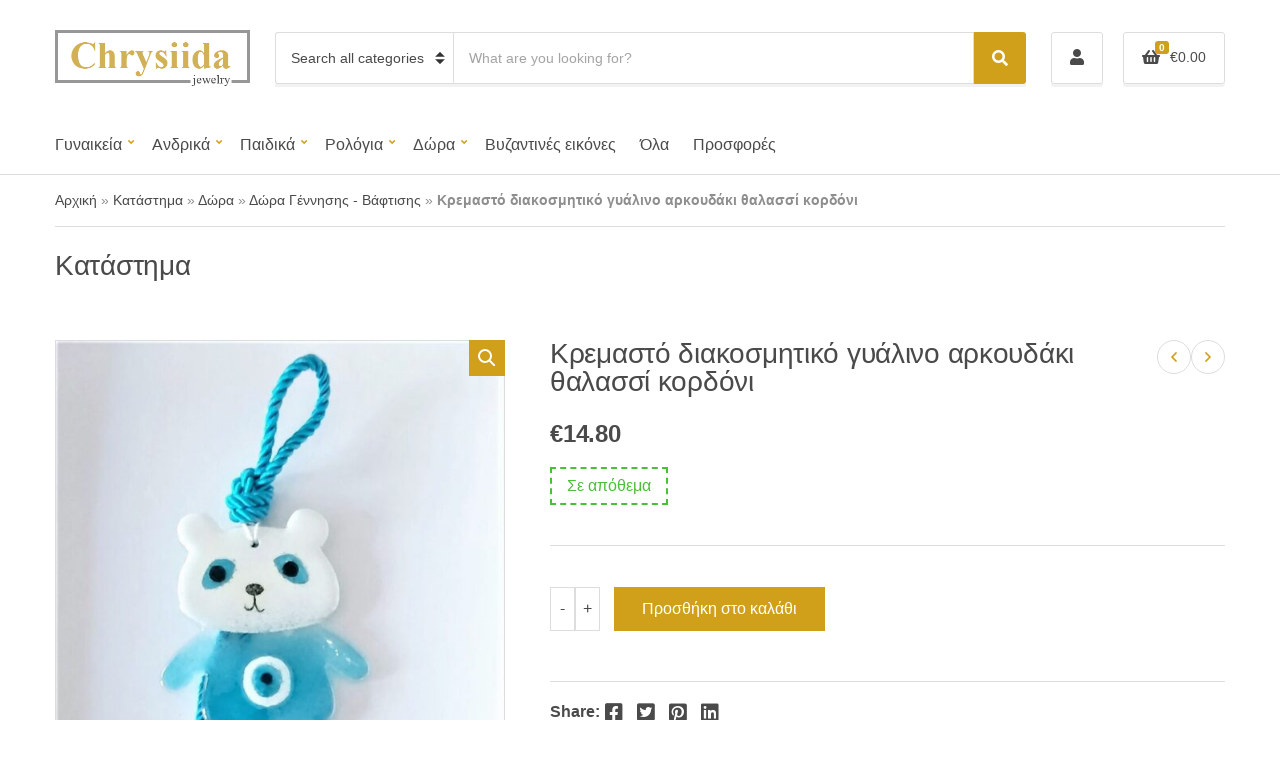

--- FILE ---
content_type: text/html; charset=UTF-8
request_url: https://chrysiida.gr/product/kremasto-diakosmitiko-gyalino-arkoydaki-thalassi-kordoni/
body_size: 22340
content:
<!doctype html>
<html lang="el">
<head>
	<meta charset="UTF-8">
	<meta name="viewport" content="width=device-width, initial-scale=1">
	<meta name='robots' content='index, follow, max-image-preview:large, max-snippet:-1, max-video-preview:-1' />
<!-- Google tag (gtag.js) consent mode dataLayer added by Site Kit -->
<script id="google_gtagjs-js-consent-mode-data-layer">
window.dataLayer = window.dataLayer || [];function gtag(){dataLayer.push(arguments);}
gtag('consent', 'default', {"ad_personalization":"denied","ad_storage":"denied","ad_user_data":"denied","analytics_storage":"denied","functionality_storage":"denied","security_storage":"denied","personalization_storage":"denied","region":["AT","BE","BG","CH","CY","CZ","DE","DK","EE","ES","FI","FR","GB","GR","HR","HU","IE","IS","IT","LI","LT","LU","LV","MT","NL","NO","PL","PT","RO","SE","SI","SK"],"wait_for_update":500});
window._googlesitekitConsentCategoryMap = {"statistics":["analytics_storage"],"marketing":["ad_storage","ad_user_data","ad_personalization"],"functional":["functionality_storage","security_storage"],"preferences":["personalization_storage"]};
window._googlesitekitConsents = {"ad_personalization":"denied","ad_storage":"denied","ad_user_data":"denied","analytics_storage":"denied","functionality_storage":"denied","security_storage":"denied","personalization_storage":"denied","region":["AT","BE","BG","CH","CY","CZ","DE","DK","EE","ES","FI","FR","GB","GR","HR","HU","IE","IS","IT","LI","LT","LU","LV","MT","NL","NO","PL","PT","RO","SE","SI","SK"],"wait_for_update":500};
</script>
<!-- End Google tag (gtag.js) consent mode dataLayer added by Site Kit -->

	<!-- This site is optimized with the Yoast SEO plugin v26.5 - https://yoast.com/wordpress/plugins/seo/ -->
	<title>Κρεμαστό διακοσμητικό γυάλινο αρκουδάκι θαλασσί κορδόνι - Chrysiida Jewelry - Κοσμήματα Χρυσηίδα</title>
	<meta name="description" content="Κρεμαστό διακοσμητικό γυάλινο αρκουδάκι θαλασσί κορδόνι. Ιδανικό δώρο για νεογέννητο αγοράκι, για τη βάφτισή του ή τη γιορτή του." />
	<link rel="canonical" href="https://chrysiida.gr/product/kremasto-diakosmitiko-gyalino-arkoydaki-thalassi-kordoni/" />
	<meta property="og:locale" content="el_GR" />
	<meta property="og:type" content="article" />
	<meta property="og:title" content="Κρεμαστό διακοσμητικό γυάλινο αρκουδάκι θαλασσί κορδόνι - Chrysiida Jewelry - Κοσμήματα Χρυσηίδα" />
	<meta property="og:description" content="Κρεμαστό διακοσμητικό γυάλινο αρκουδάκι θαλασσί κορδόνι. Ιδανικό δώρο για νεογέννητο αγοράκι, για τη βάφτισή του ή τη γιορτή του." />
	<meta property="og:url" content="https://chrysiida.gr/product/kremasto-diakosmitiko-gyalino-arkoydaki-thalassi-kordoni/" />
	<meta property="og:site_name" content="Chrysiida Jewelry - Κοσμήματα Χρυσηίδα" />
	<meta property="article:publisher" content="https://www.facebook.com/chrysiida.gr/" />
	<meta property="article:modified_time" content="2025-12-03T19:21:27+00:00" />
	<meta property="og:image" content="https://chrysiida.gr/wp-content/uploads/2023/02/0001S-e1676756575124.jpg" />
	<meta property="og:image:width" content="800" />
	<meta property="og:image:height" content="1253" />
	<meta property="og:image:type" content="image/jpeg" />
	<meta name="twitter:card" content="summary_large_image" />
	<meta name="twitter:label1" content="Εκτιμώμενος χρόνος ανάγνωσης" />
	<meta name="twitter:data1" content="1 λεπτό" />
	<script type="application/ld+json" class="yoast-schema-graph">{"@context":"https://schema.org","@graph":[{"@type":"WebPage","@id":"https://chrysiida.gr/product/kremasto-diakosmitiko-gyalino-arkoydaki-thalassi-kordoni/","url":"https://chrysiida.gr/product/kremasto-diakosmitiko-gyalino-arkoydaki-thalassi-kordoni/","name":"Κρεμαστό διακοσμητικό γυάλινο αρκουδάκι θαλασσί κορδόνι - Chrysiida Jewelry - Κοσμήματα Χρυσηίδα","isPartOf":{"@id":"https://chrysiida.gr/#website"},"primaryImageOfPage":{"@id":"https://chrysiida.gr/product/kremasto-diakosmitiko-gyalino-arkoydaki-thalassi-kordoni/#primaryimage"},"image":{"@id":"https://chrysiida.gr/product/kremasto-diakosmitiko-gyalino-arkoydaki-thalassi-kordoni/#primaryimage"},"thumbnailUrl":"https://chrysiida.gr/wp-content/uploads/2023/02/0001S-e1676756575124.jpg","datePublished":"2023-02-18T21:48:39+00:00","dateModified":"2025-12-03T19:21:27+00:00","description":"Κρεμαστό διακοσμητικό γυάλινο αρκουδάκι θαλασσί κορδόνι. Ιδανικό δώρο για νεογέννητο αγοράκι, για τη βάφτισή του ή τη γιορτή του.","breadcrumb":{"@id":"https://chrysiida.gr/product/kremasto-diakosmitiko-gyalino-arkoydaki-thalassi-kordoni/#breadcrumb"},"inLanguage":"el","potentialAction":[{"@type":"ReadAction","target":["https://chrysiida.gr/product/kremasto-diakosmitiko-gyalino-arkoydaki-thalassi-kordoni/"]}]},{"@type":"ImageObject","inLanguage":"el","@id":"https://chrysiida.gr/product/kremasto-diakosmitiko-gyalino-arkoydaki-thalassi-kordoni/#primaryimage","url":"https://chrysiida.gr/wp-content/uploads/2023/02/0001S-e1676756575124.jpg","contentUrl":"https://chrysiida.gr/wp-content/uploads/2023/02/0001S-e1676756575124.jpg","width":800,"height":1253},{"@type":"BreadcrumbList","@id":"https://chrysiida.gr/product/kremasto-diakosmitiko-gyalino-arkoydaki-thalassi-kordoni/#breadcrumb","itemListElement":[{"@type":"ListItem","position":1,"name":"Αρχική","item":"https://chrysiida.gr/"},{"@type":"ListItem","position":2,"name":"Κατάστημα","item":"https://chrysiida.gr/katastima/"},{"@type":"ListItem","position":3,"name":"Δώρα","item":"https://chrysiida.gr/product-category/dora/"},{"@type":"ListItem","position":4,"name":"Δώρα Γέννησης - Βάφτισης","item":"https://chrysiida.gr/product-category/dora/dora-gennisis-vaftisis/"},{"@type":"ListItem","position":5,"name":"Κρεμαστό διακοσμητικό γυάλινο αρκουδάκι θαλασσί κορδόνι"}]},{"@type":"WebSite","@id":"https://chrysiida.gr/#website","url":"https://chrysiida.gr/","name":"Chrysiida Jewelry - Κοσμήματα Χρυσηίδα","description":"Εδώ δημιουργούμε χειροποίητα κοσμήματα εμπνευσμένα από την φύση των Κυθήρων και τον αρχαίο ελληνικό πολιτισμό.","publisher":{"@id":"https://chrysiida.gr/#organization"},"potentialAction":[{"@type":"SearchAction","target":{"@type":"EntryPoint","urlTemplate":"https://chrysiida.gr/?s={search_term_string}"},"query-input":{"@type":"PropertyValueSpecification","valueRequired":true,"valueName":"search_term_string"}}],"inLanguage":"el"},{"@type":"Organization","@id":"https://chrysiida.gr/#organization","name":"Chrysiida Jewelry - Κοσμήματα Χρυσηΐδα","url":"https://chrysiida.gr/","logo":{"@type":"ImageObject","inLanguage":"el","@id":"https://chrysiida.gr/#/schema/logo/image/","url":"https://i0.wp.com/chrysiida.gr/wp-content/uploads/2019/07/chrysiida-co.jpg?fit=640%2C480&ssl=1","contentUrl":"https://i0.wp.com/chrysiida.gr/wp-content/uploads/2019/07/chrysiida-co.jpg?fit=640%2C480&ssl=1","width":640,"height":480,"caption":"Chrysiida Jewelry - Κοσμήματα Χρυσηΐδα"},"image":{"@id":"https://chrysiida.gr/#/schema/logo/image/"},"sameAs":["https://www.facebook.com/chrysiida.gr/","https://www.instagram.com/chrysiida_gr/"]}]}</script>
	<!-- / Yoast SEO plugin. -->


<link rel='dns-prefetch' href='//www.googletagmanager.com' />
<link rel="alternate" title="oEmbed (JSON)" type="application/json+oembed" href="https://chrysiida.gr/wp-json/oembed/1.0/embed?url=https%3A%2F%2Fchrysiida.gr%2Fproduct%2Fkremasto-diakosmitiko-gyalino-arkoydaki-thalassi-kordoni%2F" />
<link rel="alternate" title="oEmbed (XML)" type="text/xml+oembed" href="https://chrysiida.gr/wp-json/oembed/1.0/embed?url=https%3A%2F%2Fchrysiida.gr%2Fproduct%2Fkremasto-diakosmitiko-gyalino-arkoydaki-thalassi-kordoni%2F&#038;format=xml" />
<style id='wp-img-auto-sizes-contain-inline-css'>
img:is([sizes=auto i],[sizes^="auto," i]){contain-intrinsic-size:3000px 1500px}
/*# sourceURL=wp-img-auto-sizes-contain-inline-css */
</style>
<style id='wp-emoji-styles-inline-css'>

	img.wp-smiley, img.emoji {
		display: inline !important;
		border: none !important;
		box-shadow: none !important;
		height: 1em !important;
		width: 1em !important;
		margin: 0 0.07em !important;
		vertical-align: -0.1em !important;
		background: none !important;
		padding: 0 !important;
	}
/*# sourceURL=wp-emoji-styles-inline-css */
</style>
<style id='wp-block-library-inline-css'>
:root{--wp-block-synced-color:#7a00df;--wp-block-synced-color--rgb:122,0,223;--wp-bound-block-color:var(--wp-block-synced-color);--wp-editor-canvas-background:#ddd;--wp-admin-theme-color:#007cba;--wp-admin-theme-color--rgb:0,124,186;--wp-admin-theme-color-darker-10:#006ba1;--wp-admin-theme-color-darker-10--rgb:0,107,160.5;--wp-admin-theme-color-darker-20:#005a87;--wp-admin-theme-color-darker-20--rgb:0,90,135;--wp-admin-border-width-focus:2px}@media (min-resolution:192dpi){:root{--wp-admin-border-width-focus:1.5px}}.wp-element-button{cursor:pointer}:root .has-very-light-gray-background-color{background-color:#eee}:root .has-very-dark-gray-background-color{background-color:#313131}:root .has-very-light-gray-color{color:#eee}:root .has-very-dark-gray-color{color:#313131}:root .has-vivid-green-cyan-to-vivid-cyan-blue-gradient-background{background:linear-gradient(135deg,#00d084,#0693e3)}:root .has-purple-crush-gradient-background{background:linear-gradient(135deg,#34e2e4,#4721fb 50%,#ab1dfe)}:root .has-hazy-dawn-gradient-background{background:linear-gradient(135deg,#faaca8,#dad0ec)}:root .has-subdued-olive-gradient-background{background:linear-gradient(135deg,#fafae1,#67a671)}:root .has-atomic-cream-gradient-background{background:linear-gradient(135deg,#fdd79a,#004a59)}:root .has-nightshade-gradient-background{background:linear-gradient(135deg,#330968,#31cdcf)}:root .has-midnight-gradient-background{background:linear-gradient(135deg,#020381,#2874fc)}:root{--wp--preset--font-size--normal:16px;--wp--preset--font-size--huge:42px}.has-regular-font-size{font-size:1em}.has-larger-font-size{font-size:2.625em}.has-normal-font-size{font-size:var(--wp--preset--font-size--normal)}.has-huge-font-size{font-size:var(--wp--preset--font-size--huge)}.has-text-align-center{text-align:center}.has-text-align-left{text-align:left}.has-text-align-right{text-align:right}.has-fit-text{white-space:nowrap!important}#end-resizable-editor-section{display:none}.aligncenter{clear:both}.items-justified-left{justify-content:flex-start}.items-justified-center{justify-content:center}.items-justified-right{justify-content:flex-end}.items-justified-space-between{justify-content:space-between}.screen-reader-text{border:0;clip-path:inset(50%);height:1px;margin:-1px;overflow:hidden;padding:0;position:absolute;width:1px;word-wrap:normal!important}.screen-reader-text:focus{background-color:#ddd;clip-path:none;color:#444;display:block;font-size:1em;height:auto;left:5px;line-height:normal;padding:15px 23px 14px;text-decoration:none;top:5px;width:auto;z-index:100000}html :where(.has-border-color){border-style:solid}html :where([style*=border-top-color]){border-top-style:solid}html :where([style*=border-right-color]){border-right-style:solid}html :where([style*=border-bottom-color]){border-bottom-style:solid}html :where([style*=border-left-color]){border-left-style:solid}html :where([style*=border-width]){border-style:solid}html :where([style*=border-top-width]){border-top-style:solid}html :where([style*=border-right-width]){border-right-style:solid}html :where([style*=border-bottom-width]){border-bottom-style:solid}html :where([style*=border-left-width]){border-left-style:solid}html :where(img[class*=wp-image-]){height:auto;max-width:100%}:where(figure){margin:0 0 1em}html :where(.is-position-sticky){--wp-admin--admin-bar--position-offset:var(--wp-admin--admin-bar--height,0px)}@media screen and (max-width:600px){html :where(.is-position-sticky){--wp-admin--admin-bar--position-offset:0px}}

/*# sourceURL=wp-block-library-inline-css */
</style><link rel='stylesheet' id='wc-blocks-style-css' href='https://chrysiida.gr/wp-content/plugins/woocommerce/assets/client/blocks/wc-blocks.css?ver=wc-10.4.3' media='all' />
<style id='global-styles-inline-css'>
:root{--wp--preset--aspect-ratio--square: 1;--wp--preset--aspect-ratio--4-3: 4/3;--wp--preset--aspect-ratio--3-4: 3/4;--wp--preset--aspect-ratio--3-2: 3/2;--wp--preset--aspect-ratio--2-3: 2/3;--wp--preset--aspect-ratio--16-9: 16/9;--wp--preset--aspect-ratio--9-16: 9/16;--wp--preset--color--black: #000000;--wp--preset--color--cyan-bluish-gray: #abb8c3;--wp--preset--color--white: #ffffff;--wp--preset--color--pale-pink: #f78da7;--wp--preset--color--vivid-red: #cf2e2e;--wp--preset--color--luminous-vivid-orange: #ff6900;--wp--preset--color--luminous-vivid-amber: #fcb900;--wp--preset--color--light-green-cyan: #7bdcb5;--wp--preset--color--vivid-green-cyan: #00d084;--wp--preset--color--pale-cyan-blue: #8ed1fc;--wp--preset--color--vivid-cyan-blue: #0693e3;--wp--preset--color--vivid-purple: #9b51e0;--wp--preset--color--theme-primary: #ea2c2c;--wp--preset--color--theme-dark-gray: #4A4A4A;--wp--preset--color--theme-medium-gray: #8E8E8E;--wp--preset--color--theme-light-gray: #DDDDDD;--wp--preset--gradient--vivid-cyan-blue-to-vivid-purple: linear-gradient(135deg,rgb(6,147,227) 0%,rgb(155,81,224) 100%);--wp--preset--gradient--light-green-cyan-to-vivid-green-cyan: linear-gradient(135deg,rgb(122,220,180) 0%,rgb(0,208,130) 100%);--wp--preset--gradient--luminous-vivid-amber-to-luminous-vivid-orange: linear-gradient(135deg,rgb(252,185,0) 0%,rgb(255,105,0) 100%);--wp--preset--gradient--luminous-vivid-orange-to-vivid-red: linear-gradient(135deg,rgb(255,105,0) 0%,rgb(207,46,46) 100%);--wp--preset--gradient--very-light-gray-to-cyan-bluish-gray: linear-gradient(135deg,rgb(238,238,238) 0%,rgb(169,184,195) 100%);--wp--preset--gradient--cool-to-warm-spectrum: linear-gradient(135deg,rgb(74,234,220) 0%,rgb(151,120,209) 20%,rgb(207,42,186) 40%,rgb(238,44,130) 60%,rgb(251,105,98) 80%,rgb(254,248,76) 100%);--wp--preset--gradient--blush-light-purple: linear-gradient(135deg,rgb(255,206,236) 0%,rgb(152,150,240) 100%);--wp--preset--gradient--blush-bordeaux: linear-gradient(135deg,rgb(254,205,165) 0%,rgb(254,45,45) 50%,rgb(107,0,62) 100%);--wp--preset--gradient--luminous-dusk: linear-gradient(135deg,rgb(255,203,112) 0%,rgb(199,81,192) 50%,rgb(65,88,208) 100%);--wp--preset--gradient--pale-ocean: linear-gradient(135deg,rgb(255,245,203) 0%,rgb(182,227,212) 50%,rgb(51,167,181) 100%);--wp--preset--gradient--electric-grass: linear-gradient(135deg,rgb(202,248,128) 0%,rgb(113,206,126) 100%);--wp--preset--gradient--midnight: linear-gradient(135deg,rgb(2,3,129) 0%,rgb(40,116,252) 100%);--wp--preset--font-size--small: 13px;--wp--preset--font-size--medium: 20px;--wp--preset--font-size--large: 36px;--wp--preset--font-size--x-large: 42px;--wp--preset--spacing--20: 0.44rem;--wp--preset--spacing--30: 0.67rem;--wp--preset--spacing--40: 1rem;--wp--preset--spacing--50: 1.5rem;--wp--preset--spacing--60: 2.25rem;--wp--preset--spacing--70: 3.38rem;--wp--preset--spacing--80: 5.06rem;--wp--preset--shadow--natural: 6px 6px 9px rgba(0, 0, 0, 0.2);--wp--preset--shadow--deep: 12px 12px 50px rgba(0, 0, 0, 0.4);--wp--preset--shadow--sharp: 6px 6px 0px rgba(0, 0, 0, 0.2);--wp--preset--shadow--outlined: 6px 6px 0px -3px rgb(255, 255, 255), 6px 6px rgb(0, 0, 0);--wp--preset--shadow--crisp: 6px 6px 0px rgb(0, 0, 0);}:where(.is-layout-flex){gap: 0.5em;}:where(.is-layout-grid){gap: 0.5em;}body .is-layout-flex{display: flex;}.is-layout-flex{flex-wrap: wrap;align-items: center;}.is-layout-flex > :is(*, div){margin: 0;}body .is-layout-grid{display: grid;}.is-layout-grid > :is(*, div){margin: 0;}:where(.wp-block-columns.is-layout-flex){gap: 2em;}:where(.wp-block-columns.is-layout-grid){gap: 2em;}:where(.wp-block-post-template.is-layout-flex){gap: 1.25em;}:where(.wp-block-post-template.is-layout-grid){gap: 1.25em;}.has-black-color{color: var(--wp--preset--color--black) !important;}.has-cyan-bluish-gray-color{color: var(--wp--preset--color--cyan-bluish-gray) !important;}.has-white-color{color: var(--wp--preset--color--white) !important;}.has-pale-pink-color{color: var(--wp--preset--color--pale-pink) !important;}.has-vivid-red-color{color: var(--wp--preset--color--vivid-red) !important;}.has-luminous-vivid-orange-color{color: var(--wp--preset--color--luminous-vivid-orange) !important;}.has-luminous-vivid-amber-color{color: var(--wp--preset--color--luminous-vivid-amber) !important;}.has-light-green-cyan-color{color: var(--wp--preset--color--light-green-cyan) !important;}.has-vivid-green-cyan-color{color: var(--wp--preset--color--vivid-green-cyan) !important;}.has-pale-cyan-blue-color{color: var(--wp--preset--color--pale-cyan-blue) !important;}.has-vivid-cyan-blue-color{color: var(--wp--preset--color--vivid-cyan-blue) !important;}.has-vivid-purple-color{color: var(--wp--preset--color--vivid-purple) !important;}.has-black-background-color{background-color: var(--wp--preset--color--black) !important;}.has-cyan-bluish-gray-background-color{background-color: var(--wp--preset--color--cyan-bluish-gray) !important;}.has-white-background-color{background-color: var(--wp--preset--color--white) !important;}.has-pale-pink-background-color{background-color: var(--wp--preset--color--pale-pink) !important;}.has-vivid-red-background-color{background-color: var(--wp--preset--color--vivid-red) !important;}.has-luminous-vivid-orange-background-color{background-color: var(--wp--preset--color--luminous-vivid-orange) !important;}.has-luminous-vivid-amber-background-color{background-color: var(--wp--preset--color--luminous-vivid-amber) !important;}.has-light-green-cyan-background-color{background-color: var(--wp--preset--color--light-green-cyan) !important;}.has-vivid-green-cyan-background-color{background-color: var(--wp--preset--color--vivid-green-cyan) !important;}.has-pale-cyan-blue-background-color{background-color: var(--wp--preset--color--pale-cyan-blue) !important;}.has-vivid-cyan-blue-background-color{background-color: var(--wp--preset--color--vivid-cyan-blue) !important;}.has-vivid-purple-background-color{background-color: var(--wp--preset--color--vivid-purple) !important;}.has-black-border-color{border-color: var(--wp--preset--color--black) !important;}.has-cyan-bluish-gray-border-color{border-color: var(--wp--preset--color--cyan-bluish-gray) !important;}.has-white-border-color{border-color: var(--wp--preset--color--white) !important;}.has-pale-pink-border-color{border-color: var(--wp--preset--color--pale-pink) !important;}.has-vivid-red-border-color{border-color: var(--wp--preset--color--vivid-red) !important;}.has-luminous-vivid-orange-border-color{border-color: var(--wp--preset--color--luminous-vivid-orange) !important;}.has-luminous-vivid-amber-border-color{border-color: var(--wp--preset--color--luminous-vivid-amber) !important;}.has-light-green-cyan-border-color{border-color: var(--wp--preset--color--light-green-cyan) !important;}.has-vivid-green-cyan-border-color{border-color: var(--wp--preset--color--vivid-green-cyan) !important;}.has-pale-cyan-blue-border-color{border-color: var(--wp--preset--color--pale-cyan-blue) !important;}.has-vivid-cyan-blue-border-color{border-color: var(--wp--preset--color--vivid-cyan-blue) !important;}.has-vivid-purple-border-color{border-color: var(--wp--preset--color--vivid-purple) !important;}.has-vivid-cyan-blue-to-vivid-purple-gradient-background{background: var(--wp--preset--gradient--vivid-cyan-blue-to-vivid-purple) !important;}.has-light-green-cyan-to-vivid-green-cyan-gradient-background{background: var(--wp--preset--gradient--light-green-cyan-to-vivid-green-cyan) !important;}.has-luminous-vivid-amber-to-luminous-vivid-orange-gradient-background{background: var(--wp--preset--gradient--luminous-vivid-amber-to-luminous-vivid-orange) !important;}.has-luminous-vivid-orange-to-vivid-red-gradient-background{background: var(--wp--preset--gradient--luminous-vivid-orange-to-vivid-red) !important;}.has-very-light-gray-to-cyan-bluish-gray-gradient-background{background: var(--wp--preset--gradient--very-light-gray-to-cyan-bluish-gray) !important;}.has-cool-to-warm-spectrum-gradient-background{background: var(--wp--preset--gradient--cool-to-warm-spectrum) !important;}.has-blush-light-purple-gradient-background{background: var(--wp--preset--gradient--blush-light-purple) !important;}.has-blush-bordeaux-gradient-background{background: var(--wp--preset--gradient--blush-bordeaux) !important;}.has-luminous-dusk-gradient-background{background: var(--wp--preset--gradient--luminous-dusk) !important;}.has-pale-ocean-gradient-background{background: var(--wp--preset--gradient--pale-ocean) !important;}.has-electric-grass-gradient-background{background: var(--wp--preset--gradient--electric-grass) !important;}.has-midnight-gradient-background{background: var(--wp--preset--gradient--midnight) !important;}.has-small-font-size{font-size: var(--wp--preset--font-size--small) !important;}.has-medium-font-size{font-size: var(--wp--preset--font-size--medium) !important;}.has-large-font-size{font-size: var(--wp--preset--font-size--large) !important;}.has-x-large-font-size{font-size: var(--wp--preset--font-size--x-large) !important;}
/*# sourceURL=global-styles-inline-css */
</style>

<style id='classic-theme-styles-inline-css'>
/*! This file is auto-generated */
.wp-block-button__link{color:#fff;background-color:#32373c;border-radius:9999px;box-shadow:none;text-decoration:none;padding:calc(.667em + 2px) calc(1.333em + 2px);font-size:1.125em}.wp-block-file__button{background:#32373c;color:#fff;text-decoration:none}
/*# sourceURL=/wp-includes/css/classic-themes.min.css */
</style>
<link rel='stylesheet' id='contact-form-7-css' href='https://chrysiida.gr/wp-content/plugins/contact-form-7/includes/css/styles.css?ver=6.1.4' media='all' />
<link rel='stylesheet' id='grmlt-plugin-css' href='https://chrysiida.gr/wp-content/plugins/greek-multi-tool/public/css/grmlt-plugin-public.css?ver=2.4.0' media='all' />
<link rel='stylesheet' id='gutenbee-animations-css' href='https://chrysiida.gr/wp-content/plugins/gutenbee/build/gutenbee.animations.css?ver=2.19.1' media='all' />
<link rel='stylesheet' id='ignition-icons-css' href='https://chrysiida.gr/wp-content/plugins/ignition/inc/assets/vendor/ignition-icons/css/ignition-icons.min.css?ver=3.4.3' media='all' />
<link rel='stylesheet' id='ignition-style-css' href='https://chrysiida.gr/wp-content/plugins/ignition/inc/assets/css/style.min.css?ver=3.4.3' media='all' />
<link rel='stylesheet' id='ignition-woocommerce-css' href='https://chrysiida.gr/wp-content/plugins/ignition/inc/assets/css/woocommerce.min.css?ver=3.4.3' media='all' />
<link rel='stylesheet' id='ignition-vendor-contact-forms-css' href='https://chrysiida.gr/wp-content/plugins/ignition/inc/assets/css/vendor/contact-forms/contact-forms.min.css?ver=3.4.3' media='all' />
<link rel='stylesheet' id='ignition-contact-forms-css' href='https://chrysiida.gr/wp-content/plugins/ignition/inc/assets/css/contact-forms.min.css?ver=3.4.3' media='all' />
<link rel='stylesheet' id='ignition-maxslider-css' href='https://chrysiida.gr/wp-content/plugins/ignition/inc/assets/css/maxslider.min.css?ver=3.4.3' media='all' />
<link rel='stylesheet' id='wcsob-css' href='https://chrysiida.gr/wp-content/plugins/sold-out-badge-for-woocommerce//style.css?ver=ba6cf615aac27812f50b0e2d7c1a3eed' media='all' />
<style id='wcsob-inline-css'>
.wcsob_soldout { color: #ffffff;background: #EB0505;font-size: 12px;padding-top: 3px;padding-right: 8px;padding-bottom: 3px;padding-left: 8px;font-weight: bold;width: auto;height: auto;border-radius: 0px;z-index: 9999;text-align: center;position: absolute;top: 6px;right: auto;bottom: auto;left: 6px; }.single-product .wcsob_soldout { top: 6px;right: auto;bottom: auto;left: 6px; }
/*# sourceURL=wcsob-inline-css */
</style>
<link rel='stylesheet' id='photoswipe-css' href='https://chrysiida.gr/wp-content/plugins/woocommerce/assets/css/photoswipe/photoswipe.min.css?ver=10.4.3' media='all' />
<link rel='stylesheet' id='photoswipe-default-skin-css' href='https://chrysiida.gr/wp-content/plugins/woocommerce/assets/css/photoswipe/default-skin/default-skin.min.css?ver=10.4.3' media='all' />
<style id='woocommerce-inline-inline-css'>
.woocommerce form .form-row .required { visibility: visible; }
/*# sourceURL=woocommerce-inline-inline-css */
</style>
<link rel='stylesheet' id='cmplz-general-css' href='https://chrysiida.gr/wp-content/plugins/complianz-gdpr/assets/css/cookieblocker.min.css?ver=1764864382' media='all' />
<link rel='stylesheet' id='slick-css' href='https://chrysiida.gr/wp-content/plugins/maxslider/assets/vendor/slick/slick.css?ver=1.6.0' media='all' />
<link rel='stylesheet' id='maxslider-css' href='https://chrysiida.gr/wp-content/plugins/maxslider/assets/css/maxslider.css?ver=1.2.4' media='all' />
<link rel='stylesheet' id='ignition-decorist-style-css' href='https://chrysiida.gr/wp-content/themes/ignition-decorist/style.min.css?ver=1.5.2' media='all' />
<link rel='stylesheet' id='ignition-decorist-woocommerce-css' href='https://chrysiida.gr/wp-content/themes/ignition-decorist/inc/assets/css/woocommerce.min.css?ver=1.5.2' media='all' />
<link rel='stylesheet' id='ignition-decorist-maxslider-css' href='https://chrysiida.gr/wp-content/themes/ignition-decorist/inc/assets/css/maxslider.min.css?ver=1.5.2' media='all' />
<style id='ignition-decorist-generated-styles-inline-css'>
:root { --ignition-body-background-color: #ffffff; --ignition-primary-color: #d1a01b; --ignition-text-color: #4A4A4A; --ignition-secondary-text-color: #8E8E8E; --ignition-headings-color: #4A4A4A; --ignition-border-color: #DDDDDD; --ignition-forms-background-color: #ffffff; --ignition-forms-border-color: #dddddd; --ignition-forms-text-color: #4A4A4A; --ignition-buttons-background-color: #d1a01b; --ignition-buttons-text-color: #ffffff; --ignition-buttons-border-color: #d1a01b; --ignition-primary-font-family: Open Sans; --ignition-secondary-font-family: Open Sans; --ignition-top-bar-background-color: #f9f9f9; --ignition-top-bar-text-color: #4A4A4A; --ignition-top-bar-border-color: #DDDDDD; --ignition-top-bar-transparent-text-color: #ffffff; --ignition-top-bar-transparent-border-color: rgba(255, 255, 255, 0.1); --ignition-header-background-color: #ffffff; --ignition-header-text-color: #4A4A4A; --ignition-header-border-color: #DDDDDD; --ignition-header-submenu-background-color: #ffffff; --ignition-header-submenu-text-color: #4A4A4A; --ignition-header-transparent-text-color: #ffffff; --ignition-header-transparent-border-color: rgba(255, 255, 255, 0.1); --ignition-header-transparent-submenu-bg-color: #ffffff; --ignition-header-transparent-submenu-text-color: #4A4A4A; --ignition-header-sticky-background-color: #ffffff; --ignition-header-sticky-text-color: #4A4A4A; --ignition-header-sticky-border-color: #DDDDDD; --ignition-header-sticky-submenu-background-color: #ffffff; --ignition-header-sticky-submenu-text-color: #4A4A4A; --ignition-mobile-nav-background-color: #ffffff; --ignition-mobile-nav-text-color: #4A4A4A; --ignition-mobile-nav-border-color: #DDDDDD; --ignition-hero-background-color: #f5f5f5; --ignition-hero-primary-text-color: #4A4A4A; --ignition-hero-secondary-text-color: #4A4A4A; --ignition-footer-background-color: #f9f9f9; --ignition-footer-border-color: #DDDDDD; --ignition-footer-title-color: #4A4A4A; --ignition-footer-text-color: #4A4A4A; --ignition-footer-credits-background-color: #f9f9f9; --ignition-footer-credits-text-color: #4A4A4A; --ignition-footer-credits-link-color: #4A4A4A; --ignition-footer-credits-border-color: #DDDDDD; } @media (min-width: calc(1320px + 60px)) { .container, .theme-grid > .wp-block-gutenbee-container-inner, .alignwide .maxslider-slide-content, .alignfull .maxslider-slide-content { width: 1320px; max-width: 100%; } [class*="-template-fullwidth-narrow"] .alignwide { width: calc(1320px - 30px); } .theme-grid > .wp-block-gutenbee-container-inner { padding-left: 15px; padding-right: 15px; } } html { font-size: 16px; } body { font-family: sans-serif; font-weight: 400; font-size: 16px; line-height: 1.5; text-transform: none; letter-spacing: 0em; } h1, h2, h3, h4, h5, h6, .ignition-slideshow .maxslider-slide-title, .maxslider-slide-title { font-family: sans-serif; font-weight: 400; } .navigation-main { font-family: sans-serif; font-weight: 400; font-size: 16px; line-height: 1.25; text-transform: none; letter-spacing: 0em; } .page-hero-title, .page-title { font-family: sans-serif; font-weight: 400; } h1,.page-hero-title,.page-title { font-size: 28px; line-height: 1.15; text-transform: none; letter-spacing: -0.01em; } h2, .wc-block-grid__product-title { font-size: 24px; line-height: 1.15; text-transform: none; letter-spacing: -0.01em; } h3 { font-size: 24px; line-height: 1.2; text-transform: none; letter-spacing: -0.01em; } h4 { font-size: 22px; line-height: 1.25; text-transform: none; letter-spacing: -0.01em; } h5 { font-size: 18px; line-height: 1.25; text-transform: none; letter-spacing: -0.01em; } h6 { font-size: 16px; line-height: 1.32; text-transform: none; letter-spacing: -0.01em; } .widget-title { font-size: 18px; line-height: 1.2; text-transform: none; letter-spacing: -0.01em; } .widget { font-size: 16px; line-height: 1.5; text-transform: none; letter-spacing: 0em; } .btn, .button, .gutenbee-block-button-link, .wp-block-button__link, .comment-reply-link, .ci-item-filter, .maxslider-slide .maxslider-btn, .added_to_cart, input[type="submit"], input[type="reset"], button[type="submit"] { font-family: sans-serif; font-weight: 400; font-size: 16px; line-height: 1.25; text-transform: none; letter-spacing: 0em; } @media (max-width: 991px) { #mobilemenu { display: block; } .head-content-slot-mobile-nav { display: inline-block; } .nav { display: none; } .head-mast-inner { flex-wrap: wrap; margin: 0; padding: 15px 0; } .head-mast-inner .head-content-slot { margin: 0; } .head-mast-inner .head-content-slot-end { margin-left: auto; } .rtl .head-mast-inner .head-content-slot-end { margin-left: 0; margin-right: auto; } .head-mast-inner .head-content-slot-end .head-content-slot-item { margin-left: 5px; } .rtl .head-mast-inner .head-content-slot-end .head-content-slot-item { margin-left: 0; margin-right: 5px; } .site-branding { margin: 0 15px 0 0; width: auto; max-width: 140px; flex: none; } .rtl .site-branding { margin: 0 0 0 15px; } .site-logo { font-size: 26px; } .site-tagline { display: none; } .head-mast-inner .head-content-slot-search-bar { width: 100%; flex: none; order: 10; margin-top: 10px; } .head-mast-inner .head-content-slot-item { margin: 0; } .header-mini-cart-trigger .amount { display: none; } .head-mast-navigation-sticky-container { display: none; } } @media (min-width: 992px) { .page-hero { height: 300px; } } @media (min-width: 576px) and (max-width: 991px) { .page-hero { height: 300px; } } @media (max-width: 575px) { .page-hero { height: 300px; } } 
/*# sourceURL=ignition-decorist-generated-styles-inline-css */
</style>
<script src="https://chrysiida.gr/wp-includes/js/jquery/jquery.min.js?ver=3.7.1" id="jquery-core-js"></script>
<script src="https://chrysiida.gr/wp-includes/js/jquery/jquery-migrate.min.js?ver=3.4.1" id="jquery-migrate-js"></script>
<script src="https://chrysiida.gr/wp-content/plugins/greek-multi-tool/public/js/grmlt-plugin-public.js?ver=2.4.0" id="grmlt-plugin-js"></script>
<script src="https://chrysiida.gr/wp-content/plugins/woocommerce/assets/js/jquery-blockui/jquery.blockUI.min.js?ver=2.7.0-wc.10.4.3" id="wc-jquery-blockui-js" data-wp-strategy="defer"></script>
<script id="wc-add-to-cart-js-extra">
var wc_add_to_cart_params = {"ajax_url":"/wp-admin/admin-ajax.php","wc_ajax_url":"/?wc-ajax=%%endpoint%%","i18n_view_cart":"\u039a\u03b1\u03bb\u03ac\u03b8\u03b9","cart_url":"https://chrysiida.gr/kalathi/","is_cart":"","cart_redirect_after_add":"no"};
//# sourceURL=wc-add-to-cart-js-extra
</script>
<script src="https://chrysiida.gr/wp-content/plugins/woocommerce/assets/js/frontend/add-to-cart.min.js?ver=10.4.3" id="wc-add-to-cart-js" defer data-wp-strategy="defer"></script>
<script src="https://chrysiida.gr/wp-content/plugins/woocommerce/assets/js/zoom/jquery.zoom.min.js?ver=1.7.21-wc.10.4.3" id="wc-zoom-js" defer data-wp-strategy="defer"></script>
<script src="https://chrysiida.gr/wp-content/plugins/woocommerce/assets/js/flexslider/jquery.flexslider.min.js?ver=2.7.2-wc.10.4.3" id="wc-flexslider-js" defer data-wp-strategy="defer"></script>
<script src="https://chrysiida.gr/wp-content/plugins/woocommerce/assets/js/photoswipe/photoswipe.min.js?ver=4.1.1-wc.10.4.3" id="wc-photoswipe-js" defer data-wp-strategy="defer"></script>
<script src="https://chrysiida.gr/wp-content/plugins/woocommerce/assets/js/photoswipe/photoswipe-ui-default.min.js?ver=4.1.1-wc.10.4.3" id="wc-photoswipe-ui-default-js" defer data-wp-strategy="defer"></script>
<script id="wc-single-product-js-extra">
var wc_single_product_params = {"i18n_required_rating_text":"\u03a0\u03b1\u03c1\u03b1\u03ba\u03b1\u03bb\u03bf\u03cd\u03bc\u03b5, \u03b5\u03c0\u03b9\u03bb\u03ad\u03be\u03c4\u03b5 \u03bc\u03af\u03b1 \u03b2\u03b1\u03b8\u03bc\u03bf\u03bb\u03bf\u03b3\u03af\u03b1","i18n_rating_options":["1 \u03b1\u03c0\u03cc 5 \u03b1\u03c3\u03c4\u03ad\u03c1\u03b9\u03b1","2 \u03b1\u03c0\u03cc 5 \u03b1\u03c3\u03c4\u03ad\u03c1\u03b9\u03b1","3 \u03b1\u03c0\u03cc 5 \u03b1\u03c3\u03c4\u03ad\u03c1\u03b9\u03b1","4 \u03b1\u03c0\u03cc 5 \u03b1\u03c3\u03c4\u03ad\u03c1\u03b9\u03b1","5 \u03b1\u03c0\u03cc 5 \u03b1\u03c3\u03c4\u03ad\u03c1\u03b9\u03b1"],"i18n_product_gallery_trigger_text":"View full-screen image gallery","review_rating_required":"yes","flexslider":{"rtl":false,"animation":"slide","smoothHeight":true,"directionNav":false,"controlNav":"thumbnails","slideshow":false,"animationSpeed":500,"animationLoop":false,"allowOneSlide":false},"zoom_enabled":"1","zoom_options":[],"photoswipe_enabled":"1","photoswipe_options":{"shareEl":false,"closeOnScroll":false,"history":false,"hideAnimationDuration":0,"showAnimationDuration":0},"flexslider_enabled":"1"};
//# sourceURL=wc-single-product-js-extra
</script>
<script src="https://chrysiida.gr/wp-content/plugins/woocommerce/assets/js/frontend/single-product.min.js?ver=10.4.3" id="wc-single-product-js" defer data-wp-strategy="defer"></script>
<script src="https://chrysiida.gr/wp-content/plugins/woocommerce/assets/js/js-cookie/js.cookie.min.js?ver=2.1.4-wc.10.4.3" id="wc-js-cookie-js" data-wp-strategy="defer"></script>
<script src="https://chrysiida.gr/wp-content/plugins/greek-multi-tool/admin/functions/function.js?ver=ba6cf615aac27812f50b0e2d7c1a3eed" id="grmlt_custom_js-js"></script>

<!-- Google tag (gtag.js) snippet added by Site Kit -->
<!-- Google Analytics snippet added by Site Kit -->
<script src="https://www.googletagmanager.com/gtag/js?id=GT-K4LJX34" id="google_gtagjs-js" async></script>
<script id="google_gtagjs-js-after">
window.dataLayer = window.dataLayer || [];function gtag(){dataLayer.push(arguments);}
gtag("set","linker",{"domains":["chrysiida.gr"]});
gtag("js", new Date());
gtag("set", "developer_id.dZTNiMT", true);
gtag("config", "GT-K4LJX34", {"googlesitekit_post_type":"product"});
 window._googlesitekit = window._googlesitekit || {}; window._googlesitekit.throttledEvents = []; window._googlesitekit.gtagEvent = (name, data) => { var key = JSON.stringify( { name, data } ); if ( !! window._googlesitekit.throttledEvents[ key ] ) { return; } window._googlesitekit.throttledEvents[ key ] = true; setTimeout( () => { delete window._googlesitekit.throttledEvents[ key ]; }, 5 ); gtag( "event", name, { ...data, event_source: "site-kit" } ); }; 
//# sourceURL=google_gtagjs-js-after
</script>
<link rel="https://api.w.org/" href="https://chrysiida.gr/wp-json/" /><link rel="alternate" title="JSON" type="application/json" href="https://chrysiida.gr/wp-json/wp/v2/product/17677" /><link rel="EditURI" type="application/rsd+xml" title="RSD" href="https://chrysiida.gr/xmlrpc.php?rsd" />

<link rel='shortlink' href='https://chrysiida.gr/?p=17677' />
<meta name="generator" content="Site Kit by Google 1.170.0" />	<noscript><style>.woocommerce-product-gallery{ opacity: 1 !important; }</style></noscript>
	<style>.recentcomments a{display:inline !important;padding:0 !important;margin:0 !important;}</style>
<!-- Google Tag Manager snippet added by Site Kit -->
<script>
			( function( w, d, s, l, i ) {
				w[l] = w[l] || [];
				w[l].push( {'gtm.start': new Date().getTime(), event: 'gtm.js'} );
				var f = d.getElementsByTagName( s )[0],
					j = d.createElement( s ), dl = l != 'dataLayer' ? '&l=' + l : '';
				j.async = true;
				j.src = 'https://www.googletagmanager.com/gtm.js?id=' + i + dl;
				f.parentNode.insertBefore( j, f );
			} )( window, document, 'script', 'dataLayer', 'GTM-P8WRTFV4' );
			
</script>

<!-- End Google Tag Manager snippet added by Site Kit -->
<link rel="icon" href="https://chrysiida.gr/wp-content/uploads/2019/05/cropped-c-90x90.png" sizes="32x32" />
<link rel="icon" href="https://chrysiida.gr/wp-content/uploads/2019/05/cropped-c-300x300.png" sizes="192x192" />
<link rel="apple-touch-icon" href="https://chrysiida.gr/wp-content/uploads/2019/05/cropped-c-300x300.png" />
<meta name="msapplication-TileImage" content="https://chrysiida.gr/wp-content/uploads/2019/05/cropped-c-300x300.png" />
		<style id="wp-custom-css">
			.term-decoration .page-hero::before {
	background-color: transparent;
}

.page-hero::before {
	background-color: transparent;
}
.grecaptcha-badge{
	visibility: collapse !important;  
}

.widget_product_categories .current-cat-parent > a, .widget_product_categories .current-cat > a{
 color:#d2b055;   
}
.widget_product_categories .current-cat > .count{
 background:#d2b055;   
}
.widget li:hover > .count{
 background:#d2b055;   
}
.social-icon:hover {
    border-color: #d2b055;
    color: #d2b055;
}

.variations td.label label {
    display: none;
}
pre {
    background-color: #fff;
    white-space: normal;
}

.main {
    padding: 25px;
}		</style>
		<link rel='stylesheet' id='ignition-shortcode-minicart-css' href='https://chrysiida.gr/wp-content/plugins/ignition/inc/assets/css/minicart.min.css?ver=3.4.3' media='all' />
</head>
<body class="wp-singular product-template-default single single-product postid-17677 wp-custom-logo wp-embed-responsive wp-theme-ignition-decorist theme-ignition-decorist ignition-header-type-normal ignition-page-title-bg-off ignition-page-title-normal-on ignition-page-title-subtitle-on ignition-page-breadcrumb-on ignition-site-layout-content_sidebar ignition-side-mode-site-layout-boxed ignition-top-bar-visible-off ignition-header-menu-layout-full_right ignition-header-fullwidth-off ignition-header-sticky-on ignition-header-sticky-type-permanent ignition-mobile-nav-slide-right-off ignition-page-title-horz-align-left ignition-blog-layout-content_sidebar ignition-blog-posts-layout-1col-horz ignition-footer-visible-on ignition-site-title-off ignition-site-description-off ignition-no-main-padding-off woocommerce woocommerce-page woocommerce-no-js ignition-shop-layout-sidebar_content">
		<!-- Google Tag Manager (noscript) snippet added by Site Kit -->
		<noscript>
			<iframe src="https://www.googletagmanager.com/ns.html?id=GTM-P8WRTFV4" height="0" width="0" style="display:none;visibility:hidden"></iframe>
		</noscript>
		<!-- End Google Tag Manager (noscript) snippet added by Site Kit -->
		<div><a class="skip-link sr-only sr-only-focusable" href="#site-content">Skip to the content</a></div>
	
	<div class="page-wrap">

		
<header class="header header-sticky sticky-permanent header-theme header-normal"
        data-mobile-breakpoint="991"
>

	
	<div class="head-mast">

		
		<div class="container">
			<div class="row">
				<div class="col-12">
					<div class="head-mast-inner">
						<div class="head-content-slot-mobile-nav">
							
<a href="#mobilemenu" class="mobile-nav-trigger">
	<span class="ignition-icons ignition-icons-bars"></span>
	<span class="sr-only">
		Menu	</span>
</a>
						</div>

						
<div class="site-branding">
	<div class="site-logo"><a href="https://chrysiida.gr/" class="custom-logo-link" rel="home"><img width="380" height="110" src="https://chrysiida.gr/wp-content/uploads/2019/05/chrysiida-shop.png" class="custom-logo" alt="Chrysiida Jewelry &#8211; Κοσμήματα Χρυσηίδα" decoding="async"   /></a></div></div>

						<div class="head-content-slot head-content-slot-search-bar">
								<div class="head-search-form-wrap">
		<form class="category-search-form form-ajax-enabled" action="https://chrysiida.gr/" method="get">
			<label for="category-search-name" class="sr-only" >
				Category name			</label>

			<select  name='product_cat' id='category-search-name' class='category-search-select'>
	<option value=''>Search all categories</option>
	<option class="level-0" value="gynaikeia-kosmimata">Γυναικεία</option>
	<option class="level-1" value="gynaikeia-skoylarikia">&nbsp;&nbsp;&nbsp;Γυναικεία Σκουλαρίκια</option>
	<option class="level-1" value="gynaikeia-set">&nbsp;&nbsp;&nbsp;Γυναικεία Σετ</option>
	<option class="level-1" value="gynaikeia-vrachiolia">&nbsp;&nbsp;&nbsp;Γυναικεία Βραχιόλια</option>
	<option class="level-1" value="gynaikeia-dachtylidia">&nbsp;&nbsp;&nbsp;Γυναικεία Δαχτυλίδια</option>
	<option class="level-1" value="gynaikeia-kolie">&nbsp;&nbsp;&nbsp;Γυναικεία Κολιέ</option>
	<option class="level-1" value="gynaikeia-mentagion">&nbsp;&nbsp;&nbsp;Γυναικεία Μενταγιόν</option>
	<option class="level-1" value="gynaikeies-alysides">&nbsp;&nbsp;&nbsp;Γυναικείες Αλυσίδες</option>
	<option class="level-1" value="gynaikeies-karfitses">&nbsp;&nbsp;&nbsp;Γυναικείες Καρφίτσες</option>
	<option class="level-1" value="vrachiolia-podioy">&nbsp;&nbsp;&nbsp;Γυναικεία Βραχιόλια ποδιού</option>
	<option class="level-0" value="paidika-kosmimata">Παιδικά</option>
	<option class="level-1" value="paidika-kolie">&nbsp;&nbsp;&nbsp;Παιδικά Κολιέ</option>
	<option class="level-1" value="paidika-vrachiolia">&nbsp;&nbsp;&nbsp;Παιδικά Βραχιόλια</option>
	<option class="level-1" value="paidika-skoylarikia">&nbsp;&nbsp;&nbsp;Παιδικά Σκουλαρίκια</option>
	<option class="level-1" value="paidika-dachtylidia">&nbsp;&nbsp;&nbsp;Παιδικά Δαχτυλίδια</option>
	<option class="level-1" value="paidika-mentagion">&nbsp;&nbsp;&nbsp;Παιδικά Μενταγιόν</option>
	<option class="level-1" value="paidikoi-stayroi">&nbsp;&nbsp;&nbsp;Παιδικοί Σταυροί</option>
	<option class="level-1" value="paramanes-fylachta">&nbsp;&nbsp;&nbsp;Παραμάνες &#8211; Φυλαχτά</option>
	<option class="level-0" value="rologia">Ρολόγια</option>
	<option class="level-1" value="andrika-rologia">&nbsp;&nbsp;&nbsp;Ανδρικά Ρολόγια</option>
	<option class="level-1" value="gynaikeia-rologia">&nbsp;&nbsp;&nbsp;Γυναικεία Ρολόγια</option>
	<option class="level-1" value="paidika-efivika-rologia">&nbsp;&nbsp;&nbsp;Παιδικά-Εφηβικά Ρολόγια</option>
	<option class="level-1" value="loyrakia">&nbsp;&nbsp;&nbsp;Λουράκια</option>
	<option class="level-0" value="andrika-kosmimata">Ανδρικά</option>
	<option class="level-1" value="andrika-vrachiolia">&nbsp;&nbsp;&nbsp;Ανδρικά Βραχιόλια</option>
	<option class="level-1" value="andrikoi-stayroi">&nbsp;&nbsp;&nbsp;Ανδρικοί Σταυροί</option>
	<option class="level-1" value="maniketokoympa">&nbsp;&nbsp;&nbsp;Μανικετόκουμπα</option>
	<option class="level-1" value="andrika-kolie">&nbsp;&nbsp;&nbsp;Ανδρικά Κολιέ</option>
	<option class="level-1" value="andrikes-alysides">&nbsp;&nbsp;&nbsp;Ανδρικές Αλυσίδες</option>
	<option class="level-1" value="andrika-dachtylidia">&nbsp;&nbsp;&nbsp;Ανδρικά Δαχτυλίδια</option>
	<option class="level-1" value="andrika-skoularikia">&nbsp;&nbsp;&nbsp;Ανδρικά σκουλαρίκια</option>
	<option class="level-0" value="dora">Δώρα</option>
	<option class="level-1" value="mprelok">&nbsp;&nbsp;&nbsp;Μπρελόκ</option>
	<option class="level-1" value="dora-gennisis-vaftisis">&nbsp;&nbsp;&nbsp;Δώρα Γέννησης &#8211; Βάφτισης</option>
	<option class="level-1" value="dora-gamoy">&nbsp;&nbsp;&nbsp;Δώρα Γάμου</option>
	<option class="level-1" value="christoygenniatika-goyria">&nbsp;&nbsp;&nbsp;Χριστουγεννιάτικα γούρια</option>
	<option class="level-1" value="goyria">&nbsp;&nbsp;&nbsp;Γούρια</option>
	<option class="level-1" value="kompoloi">&nbsp;&nbsp;&nbsp;Κομπολόι</option>
	<option class="level-1" value="gouria-autokinitou">&nbsp;&nbsp;&nbsp;Γούρια αυτοκινήτου</option>
	<option class="level-1" value="stylo">&nbsp;&nbsp;&nbsp;Στυλό</option>
	<option class="level-0" value="eikones">Βυζαντινές εικόνες</option>
	<option class="level-0" value="proothisi">Προώθηση</option>
	<option class="level-1" value="special-winter-sales">&nbsp;&nbsp;&nbsp;Special Winter Sales</option>
	<option class="level-1" value="spring-collection">&nbsp;&nbsp;&nbsp;Spring collection</option>
	<option class="level-1" value="summer-collection">&nbsp;&nbsp;&nbsp;SUMMER COLLECTION</option>
	<option class="level-1" value="kalokairines-prosfores">&nbsp;&nbsp;&nbsp;Καλοκαιρινές Προσφορές</option>
	<option class="level-1" value="prosfores-friday">&nbsp;&nbsp;&nbsp;Προσφορές Black Friday</option>
	<option class="level-1" value="nea-syllogi">&nbsp;&nbsp;&nbsp;ΝΕΑ ΣΥΛΛΟΓΗ</option>
</select>

			<div class="category-search-input-wrap">
				<label for="category-search-input" class="sr-only">
					Search products:				</label>
				<input
					type="text"
					class="category-search-input"
					id="category-search-input"
					placeholder="What are you looking for?"
					name="s"
					autocomplete="off"
				/>

				<ul class="category-search-results">
					<li class="category-search-results-item">
						<a href="">
															<div class="category-search-results-item-thumb">
									<img src="https://chrysiida.gr/wp-content/uploads/woocommerce-placeholder-150x150.png" alt="Search result item thumbnail">
								</div>
							
							<div class="category-search-results-item-content">
								<p class="category-search-results-item-title"></p>
																	<p class="category-search-results-item-price"></p>
																									<p class="category-search-results-item-excerpt"></p>
															</div>
						</a>
					</li>
				</ul>
				<span class="category-search-spinner"></span>
				<input type="hidden" name="post_type" value="product" />
			</div>

			<button type="submit" class="category-search-btn">
				<span class="ignition-icons ignition-icons-search"></span><span class="sr-only">Search</span>
			</button>
		</form>
	</div>
							</div>

												<div class="head-content-slot head-content-slot-end">
							<div class="head-content-slot-item"><span class="ignition-icon-link">
		<a href="https://chrysiida.gr/logariasmos/">
							<span class="ignition-icons ignition-icons-user"></span>
						</a>
	</span></div><div class="head-content-slot-item"><div class="head-mini-cart-wrap">
		<div class="header-mini-cart">
			<a href="#" class="header-mini-cart-trigger">
					<span class="header-mini-cart-trigger-text">
		<span class="header-mini-cart-icon">
			<span class="ignition-icons ignition-icons-shopping-basket"></span>
			<span class="header-mini-cart-count">
				0			</span>
		</span>
		<span class="header-mini-cart-total">
			<span class="woocommerce-Price-amount amount"><span class="woocommerce-Price-currencySymbol">&euro;</span>0.00</span>		</span>
	</span>
				</a>

			<div class="header-mini-cart-contents">

				<div class="widget woocommerce widget_shopping_cart">
					<h3 class="widget-title">Cart</h3>

					<div class="widget_shopping_cart_content">
						

	<p class="woocommerce-mini-cart__empty-message">No products in the cart.</p>


					</div>
				</div>

			</div>
		</div>
	</div></div>						</div>
					</div>
				</div>
			</div>
		</div>

		
	</div>

	<div class="head-mast-navigation">
		<div class="container">
			<div class="row">
				<div class="col-12">
					<div class="head-mast-navigation-inner">
						<nav class="nav"><ul id="header-menu-1" class="navigation-main ignition-menu-menu-1"><li id="menu-item-1713" class="menu-item menu-item-type-taxonomy menu-item-object-product_cat menu-item-has-children menu-item-1713"><a href="https://chrysiida.gr/product-category/gynaikeia-kosmimata/">Γυναικεία</a>
<ul class="sub-menu">
	<li id="menu-item-1720" class="menu-item menu-item-type-taxonomy menu-item-object-product_cat menu-item-1720"><a href="https://chrysiida.gr/product-category/gynaikeia-kosmimata/gynaikeies-alysides/">Αλυσίδες</a></li>
	<li id="menu-item-1714" class="menu-item menu-item-type-taxonomy menu-item-object-product_cat menu-item-1714"><a href="https://chrysiida.gr/product-category/gynaikeia-kosmimata/gynaikeia-vrachiolia/">Βραχιόλια</a></li>
	<li id="menu-item-14711" class="menu-item menu-item-type-taxonomy menu-item-object-product_cat menu-item-14711"><a href="https://chrysiida.gr/product-category/gynaikeia-kosmimata/vrachiolia-podioy/">Βραχιόλια ποδιού</a></li>
	<li id="menu-item-1715" class="menu-item menu-item-type-taxonomy menu-item-object-product_cat menu-item-1715"><a href="https://chrysiida.gr/product-category/gynaikeia-kosmimata/gynaikeia-dachtylidia/">Δαχτυλίδια</a></li>
	<li id="menu-item-1721" class="menu-item menu-item-type-taxonomy menu-item-object-product_cat menu-item-1721"><a href="https://chrysiida.gr/product-category/gynaikeia-kosmimata/gynaikeies-karfitses/">Καρφίτσες</a></li>
	<li id="menu-item-1716" class="menu-item menu-item-type-taxonomy menu-item-object-product_cat menu-item-1716"><a href="https://chrysiida.gr/product-category/gynaikeia-kosmimata/gynaikeia-kolie/">Κολιέ</a></li>
	<li id="menu-item-1717" class="menu-item menu-item-type-taxonomy menu-item-object-product_cat menu-item-1717"><a href="https://chrysiida.gr/product-category/gynaikeia-kosmimata/gynaikeia-mentagion/">Μενταγιόν</a></li>
	<li id="menu-item-1718" class="menu-item menu-item-type-taxonomy menu-item-object-product_cat menu-item-1718"><a href="https://chrysiida.gr/product-category/gynaikeia-kosmimata/gynaikeia-set/">Σετ</a></li>
	<li id="menu-item-1719" class="menu-item menu-item-type-taxonomy menu-item-object-product_cat menu-item-1719"><a href="https://chrysiida.gr/product-category/gynaikeia-kosmimata/gynaikeia-skoylarikia/">Σκουλαρίκια</a></li>
</ul>
</li>
<li id="menu-item-1706" class="menu-item menu-item-type-taxonomy menu-item-object-product_cat menu-item-has-children menu-item-1706"><a href="https://chrysiida.gr/product-category/andrika-kosmimata/">Ανδρικά</a>
<ul class="sub-menu">
	<li id="menu-item-1711" class="menu-item menu-item-type-taxonomy menu-item-object-product_cat menu-item-1711"><a href="https://chrysiida.gr/product-category/andrika-kosmimata/andrikes-alysides/">Αλυσίδες</a></li>
	<li id="menu-item-1707" class="menu-item menu-item-type-taxonomy menu-item-object-product_cat menu-item-1707"><a href="https://chrysiida.gr/product-category/andrika-kosmimata/andrika-vrachiolia/">Βραχιόλια</a></li>
	<li id="menu-item-1708" class="menu-item menu-item-type-taxonomy menu-item-object-product_cat menu-item-1708"><a href="https://chrysiida.gr/product-category/andrika-kosmimata/andrika-dachtylidia/">Δαχτυλίδια</a></li>
	<li id="menu-item-1709" class="menu-item menu-item-type-taxonomy menu-item-object-product_cat menu-item-1709"><a href="https://chrysiida.gr/product-category/andrika-kosmimata/maniketokoympa/">Μανικετόκουμπα</a></li>
	<li id="menu-item-1710" class="menu-item menu-item-type-taxonomy menu-item-object-product_cat menu-item-1710"><a href="https://chrysiida.gr/product-category/andrika-kosmimata/andrika-kolie/">Μενταγιόν</a></li>
	<li id="menu-item-1712" class="menu-item menu-item-type-taxonomy menu-item-object-product_cat menu-item-1712"><a href="https://chrysiida.gr/product-category/andrika-kosmimata/andrikoi-stayroi/">Σταυροί</a></li>
	<li id="menu-item-12986" class="menu-item menu-item-type-taxonomy menu-item-object-product_cat menu-item-12986"><a href="https://chrysiida.gr/product-category/andrika-kosmimata/andrika-skoularikia/">Σκουλαρίκια</a></li>
</ul>
</li>
<li id="menu-item-1728" class="menu-item menu-item-type-taxonomy menu-item-object-product_cat menu-item-has-children menu-item-1728"><a href="https://chrysiida.gr/product-category/paidika-kosmimata/">Παιδικά</a>
<ul class="sub-menu">
	<li id="menu-item-1729" class="menu-item menu-item-type-taxonomy menu-item-object-product_cat menu-item-1729"><a href="https://chrysiida.gr/product-category/paidika-kosmimata/paidika-vrachiolia/">Βραχιόλια</a></li>
	<li id="menu-item-1730" class="menu-item menu-item-type-taxonomy menu-item-object-product_cat menu-item-1730"><a href="https://chrysiida.gr/product-category/paidika-kosmimata/paidika-dachtylidia/">Δαχτυλίδια</a></li>
	<li id="menu-item-1731" class="menu-item menu-item-type-taxonomy menu-item-object-product_cat menu-item-1731"><a href="https://chrysiida.gr/product-category/paidika-kosmimata/paidika-kolie/">Κολιέ</a></li>
	<li id="menu-item-1732" class="menu-item menu-item-type-taxonomy menu-item-object-product_cat menu-item-1732"><a href="https://chrysiida.gr/product-category/paidika-kosmimata/paidika-mentagion/">Μενταγιόν</a></li>
	<li id="menu-item-1733" class="menu-item menu-item-type-taxonomy menu-item-object-product_cat menu-item-1733"><a href="https://chrysiida.gr/product-category/paidika-kosmimata/paidika-skoylarikia/">Σκουλαρίκια</a></li>
	<li id="menu-item-1736" class="menu-item menu-item-type-taxonomy menu-item-object-product_cat menu-item-1736"><a href="https://chrysiida.gr/product-category/paidika-kosmimata/paramanes-fylachta/">Παραμάνες &#8211; Φυλαχτά</a></li>
	<li id="menu-item-1735" class="menu-item menu-item-type-taxonomy menu-item-object-product_cat menu-item-1735"><a href="https://chrysiida.gr/product-category/paidika-kosmimata/paidikoi-stayroi/">Σταυροί</a></li>
</ul>
</li>
<li id="menu-item-1737" class="menu-item menu-item-type-taxonomy menu-item-object-product_cat menu-item-has-children menu-item-1737"><a href="https://chrysiida.gr/product-category/rologia/">Ρολόγια</a>
<ul class="sub-menu">
	<li id="menu-item-1738" class="menu-item menu-item-type-taxonomy menu-item-object-product_cat menu-item-1738"><a href="https://chrysiida.gr/product-category/rologia/andrika-rologia/">Ανδρικά</a></li>
	<li id="menu-item-1739" class="menu-item menu-item-type-taxonomy menu-item-object-product_cat menu-item-1739"><a href="https://chrysiida.gr/product-category/rologia/gynaikeia-rologia/">Γυναικεία</a></li>
	<li id="menu-item-1740" class="menu-item menu-item-type-taxonomy menu-item-object-product_cat menu-item-1740"><a href="https://chrysiida.gr/product-category/rologia/paidika-efivika-rologia/">Παιδικά</a></li>
	<li id="menu-item-12684" class="menu-item menu-item-type-taxonomy menu-item-object-product_cat menu-item-12684"><a href="https://chrysiida.gr/product-category/rologia/loyrakia/">Λουράκια</a></li>
</ul>
</li>
<li id="menu-item-1722" class="menu-item menu-item-type-taxonomy menu-item-object-product_cat current-product-ancestor menu-item-has-children menu-item-1722"><a href="https://chrysiida.gr/product-category/dora/">Δώρα</a>
<ul class="sub-menu">
	<li id="menu-item-8449" class="menu-item menu-item-type-taxonomy menu-item-object-product_cat menu-item-has-children menu-item-8449"><a href="https://chrysiida.gr/product-category/dora/goyria/">Γούρια</a>
	<ul class="sub-menu">
		<li id="menu-item-16568" class="menu-item menu-item-type-taxonomy menu-item-object-product_cat menu-item-16568"><a href="https://chrysiida.gr/product-category/dora/gouria-autokinitou/">Γούρια αυτοκινήτου</a></li>
		<li id="menu-item-1726" class="menu-item menu-item-type-taxonomy menu-item-object-product_cat menu-item-1726"><a href="https://chrysiida.gr/product-category/dora/christoygenniatika-goyria/">Χριστουγεννιάτικα</a></li>
	</ul>
</li>
	<li id="menu-item-1723" class="menu-item menu-item-type-taxonomy menu-item-object-product_cat current-product-ancestor current-menu-parent current-product-parent menu-item-1723"><a href="https://chrysiida.gr/product-category/dora/dora-gennisis-vaftisis/">Δώρα Γέννησης &#8211; Βάφτισης</a></li>
	<li id="menu-item-1724" class="menu-item menu-item-type-taxonomy menu-item-object-product_cat menu-item-1724"><a href="https://chrysiida.gr/product-category/dora/dora-gamoy/">Δώρα Γάμου</a></li>
	<li id="menu-item-13257" class="menu-item menu-item-type-taxonomy menu-item-object-product_cat menu-item-13257"><a href="https://chrysiida.gr/product-category/dora/kompoloi/">Κομπολόι</a></li>
	<li id="menu-item-1727" class="menu-item menu-item-type-taxonomy menu-item-object-product_cat menu-item-1727"><a href="https://chrysiida.gr/product-category/dora/mprelok/">Μπρελόκ</a></li>
	<li id="menu-item-18660" class="menu-item menu-item-type-taxonomy menu-item-object-product_cat menu-item-18660"><a href="https://chrysiida.gr/product-category/dora/stylo/">Στυλό</a></li>
</ul>
</li>
<li id="menu-item-1725" class="menu-item menu-item-type-taxonomy menu-item-object-product_cat menu-item-1725"><a href="https://chrysiida.gr/product-category/eikones/">Βυζαντινές εικόνες</a></li>
<li id="menu-item-1389" class="menu-item menu-item-type-post_type menu-item-object-page menu-item-1389"><a href="https://chrysiida.gr/katastima/">Όλα</a></li>
<li id="menu-item-11470" class="menu-item menu-item-type-post_type menu-item-object-page menu-item-11470"><a href="https://chrysiida.gr/prosfores/">Προσφορές</a></li>
</ul></nav>					</div>
				</div>
			</div>
		</div>
	</div>
</header>

		<div class="site-content-wrap">

			<div class="section-pre-main page-breadcrumb">
			<div class="container">
				<div class="row ">
					<div class="col-12">
						<div class="ignition-breadcrumbs" ><span><span><a href="https://chrysiida.gr/">Αρχική</a></span> » <span><a href="https://chrysiida.gr/katastima/">Κατάστημα</a></span> » <span><a href="https://chrysiida.gr/product-category/dora/">Δώρα</a></span> » <span><a href="https://chrysiida.gr/product-category/dora/dora-gennisis-vaftisis/">Δώρα Γέννησης - Βάφτισης</a></span> » <span class="breadcrumb_last" aria-current="page"><strong>Κρεμαστό διακοσμητικό γυάλινο αρκουδάκι θαλασσί κορδόνι</strong></span></span></div>					</div>
				</div>
			</div>
		</div>
		
<main class="main">

	
<div class="page-title-wrap page-title-align-left">
	<div class="container">
		<div class="row ">
			<div class="col-12">
				<div class="page-title-content">
					<div class="page-title">Κατάστημα</div>				</div>
			</div>
		</div>
	</div>
</div>

	<div class="container">

		
	<div class="row ">

		<div id="site-content" class="col-12">

							
				<div class="woocommerce-notices-wrapper"></div><div id="product-17677" class="product type-product post-17677 status-publish first instock product_cat-dora-gennisis-vaftisis product_tag-paidiko-diakosmitiko has-post-thumbnail taxable shipping-taxable purchasable product-type-simple ignition-product-gallery-image-count-0">

			<div class="product-nav">
					<a href="https://chrysiida.gr/product/skoylarikia-kokkina-kai-mayra-krystalla-dance-loisir-03l15-01246/" class="product-nav-prev"><span class="sr-only">Previous product</span><span class="ignition-icons ignition-icons-angle-left"></span></a>
							<a href="https://chrysiida.gr/product/kremasto-fylachto-siel-leykos-stayros/" class="product-nav-next"><span class="sr-only">Next product</span><span class="ignition-icons ignition-icons-angle-right"></span></a>
				</div>
	<div class="woocommerce-product-gallery woocommerce-product-gallery--with-images woocommerce-product-gallery--columns-4 images" data-columns="4" style="opacity: 0; transition: opacity .25s ease-in-out;">
	<div class="woocommerce-product-gallery__wrapper">
		<div data-thumb="https://chrysiida.gr/wp-content/uploads/2023/02/0001S-e1676756575124-150x150.jpg" data-thumb-alt="Κρεμαστό διακοσμητικό γυάλινο αρκουδάκι θαλασσί κορδόνι" data-thumb-srcset="https://chrysiida.gr/wp-content/uploads/2023/02/0001S-e1676756575124-150x150.jpg 150w, https://chrysiida.gr/wp-content/uploads/2023/02/0001S-e1676756575124-750x750.jpg 750w, https://chrysiida.gr/wp-content/uploads/2023/02/0001S-e1676756575124-100x100.jpg 100w, https://chrysiida.gr/wp-content/uploads/2023/02/0001S-e1676756575124-520x520.jpg 520w, https://chrysiida.gr/wp-content/uploads/2023/02/0001S-e1676756575124-90x90.jpg 90w"  data-thumb-sizes="(max-width: 150px) 100vw, 150px" class="woocommerce-product-gallery__image"><a href="https://chrysiida.gr/wp-content/uploads/2023/02/0001S-e1676756575124.jpg"><img width="560" height="877" src="https://chrysiida.gr/wp-content/uploads/2023/02/0001S-e1676756575124-560x877.jpg" class="wp-post-image" alt="Κρεμαστό διακοσμητικό γυάλινο αρκουδάκι θαλασσί κορδόνι" data-caption="" data-src="https://chrysiida.gr/wp-content/uploads/2023/02/0001S-e1676756575124.jpg" data-large_image="https://chrysiida.gr/wp-content/uploads/2023/02/0001S-e1676756575124.jpg" data-large_image_width="800" data-large_image_height="1253" decoding="async" fetchpriority="high" srcset="https://chrysiida.gr/wp-content/uploads/2023/02/0001S-e1676756575124-560x877.jpg 560w, https://chrysiida.gr/wp-content/uploads/2023/02/0001S-e1676756575124-192x300.jpg 192w, https://chrysiida.gr/wp-content/uploads/2023/02/0001S-e1676756575124-654x1024.jpg 654w, https://chrysiida.gr/wp-content/uploads/2023/02/0001S-e1676756575124-768x1203.jpg 768w, https://chrysiida.gr/wp-content/uploads/2023/02/0001S-e1676756575124.jpg 800w" sizes="(max-width: 560px) 100vw, 560px" /></a></div>	</div>
</div>

	<div class="summary entry-summary">
		<div class="ignition-product-summary-wrap"><h1 class="product_title entry-title">Κρεμαστό διακοσμητικό γυάλινο αρκουδάκι θαλασσί κορδόνι</h1><p class="price"><span class="woocommerce-Price-amount amount"><bdi><span class="woocommerce-Price-currencySymbol">&euro;</span>14.80</bdi></span></p>
<p class="stock in-stock">Σε απόθεμα</p>

	
	<form class="cart" action="https://chrysiida.gr/product/kremasto-diakosmitiko-gyalino-arkoydaki-thalassi-kordoni/" method="post" enctype='multipart/form-data'>
		
		<div class="quantity-wrap"><button type="button" class="qty-btn qty-minus">-</button><div class="quantity">
		<label class="screen-reader-text" for="quantity_6975788378823">Κρεμαστό διακοσμητικό γυάλινο αρκουδάκι θαλασσί κορδόνι ποσότητα</label>
	<input
		type="hidden"
				id="quantity_6975788378823"
		class="input-text qty text"
		name="quantity"
		value="1"
		aria-label="Ποσότητα προϊόντος"
				min="1"
					max="1"
							step="1"
			placeholder=""
			inputmode="numeric"
			autocomplete="off"
			/>
	</div>
<button type="button" class="qty-btn qty-plus">+</button></div>
		<button type="submit" name="add-to-cart" value="17677" class="single_add_to_cart_button button alt">Προσθήκη στο καλάθι</button>

			</form>

	
<div id="ppcp-recaptcha-v2-container" style="margin:20px 0;"></div>
<div class="entry-section entry-section-social-share">
	<span class="social-share-label">
		Share:	</span>
	<ul class="list-social-share-icons">
								<li>
				<a
					class="ignition-social-sharing-icon entry-share entry-share-facebook"
					href="https://www.facebook.com/sharer.php?u=https://chrysiida.gr/product/kremasto-diakosmitiko-gyalino-arkoydaki-thalassi-kordoni/"
					target="_blank"				>
					<span class="ignition-icons ignition-icons-facebook-square"></span>
					<span class="sr-only"> Facebook</span>
				</a>
			</li>
								<li>
				<a
					class="ignition-social-sharing-icon entry-share entry-share-twitter"
					href="https://twitter.com/share?url=https://chrysiida.gr/product/kremasto-diakosmitiko-gyalino-arkoydaki-thalassi-kordoni/"
					target="_blank"				>
					<span class="ignition-icons ignition-icons-twitter-square"></span>
					<span class="sr-only"> Twitter</span>
				</a>
			</li>
								<li>
				<a
					class="ignition-social-sharing-icon entry-share entry-share-pinterest"
					href="https://pinterest.com/pin/create/bookmarklet/?url=https://chrysiida.gr/product/kremasto-diakosmitiko-gyalino-arkoydaki-thalassi-kordoni/&amp;description=Κρεμαστό διακοσμητικό γυάλινο αρκουδάκι θαλασσί κορδόνι&amp;media=https://chrysiida.gr/wp-content/uploads/2023/02/0001S-e1676756575124-654x1024.jpg"
					target="_blank"				>
					<span class="ignition-icons ignition-icons-pinterest-square"></span>
					<span class="sr-only"> Pinterest</span>
				</a>
			</li>
								<li>
				<a
					class="ignition-social-sharing-icon entry-share entry-share-linkedin"
					href="https://www.linkedin.com/sharing/share-offsite/?url=https://chrysiida.gr/product/kremasto-diakosmitiko-gyalino-arkoydaki-thalassi-kordoni/"
					target="_blank"				>
					<span class="ignition-icons ignition-icons-linkedin"></span>
					<span class="sr-only"> LinkedIn</span>
				</a>
			</li>
			</ul>
</div>

<div class="product_meta">

	
	
		<span class="sku_wrapper">Κωδικός προϊόντος: <span class="sku">0001S</span></span>

	
	<span class="posted_in">Κατηγορία: <a href="https://chrysiida.gr/product-category/dora/dora-gennisis-vaftisis/" rel="tag">Δώρα Γέννησης - Βάφτισης</a></span>
	<span class="tagged_as">Ετικέτα: <a href="https://chrysiida.gr/product-tag/paidiko-diakosmitiko/" rel="tag">Παιδικό διακοσμητικό</a></span>
	
</div>
</div><!-- /.ignition-product-summary-wrap -->	</div>

	
	<div class="woocommerce-tabs wc-tabs-wrapper">
		<ul class="tabs wc-tabs" role="tablist">
							<li role="presentation" class="description_tab" id="tab-title-description">
					<a href="#tab-description" role="tab" aria-controls="tab-description">
						Περιγραφή					</a>
				</li>
							<li role="presentation" class="additional_information_tab" id="tab-title-additional_information">
					<a href="#tab-additional_information" role="tab" aria-controls="tab-additional_information">
						Επιπλέον πληροφορίες					</a>
				</li>
					</ul>
					<div class="woocommerce-Tabs-panel woocommerce-Tabs-panel--description panel entry-content wc-tab" id="tab-description" role="tabpanel" aria-labelledby="tab-title-description">
				
	<h2>Περιγραφή</h2>

<p>Κρεμαστό διακοσμητικό γυάλινο αρκουδάκι θαλασσί κορδόνι.</p>
<p>Διακοσμητικό κρεμαστό για παιδικό δωμάτιο.</p>
<p>Ιδανικό δώρο για νεογέννητο αγοράκι, για τη βάφτισή του ή τη γιορτή του.</p>
			</div>
					<div class="woocommerce-Tabs-panel woocommerce-Tabs-panel--additional_information panel entry-content wc-tab" id="tab-additional_information" role="tabpanel" aria-labelledby="tab-title-additional_information">
				
	<h2>Επιπλέον πληροφορίες</h2>

<table class="woocommerce-product-attributes shop_attributes" aria-label="Λεπτομέρειες προϊόντος">
			<tr class="woocommerce-product-attributes-item woocommerce-product-attributes-item--attribute_pa_fylo">
			<th class="woocommerce-product-attributes-item__label" scope="row">Φύλο</th>
			<td class="woocommerce-product-attributes-item__value"><p>Αγόρι</p>
</td>
		</tr>
			<tr class="woocommerce-product-attributes-item woocommerce-product-attributes-item--attribute_pa_schedio">
			<th class="woocommerce-product-attributes-item__label" scope="row">Σχέδιο</th>
			<td class="woocommerce-product-attributes-item__value"><p>Μοντέρνο</p>
</td>
		</tr>
	</table>
			</div>
		
			</div>


	<section class="related products">

					<h2>Σχετικά προϊόντα</h2>
				<ul class="products columns-4 mobile-columns-1">

			
					<li class="product type-product post-14734 status-publish first outofstock product_cat-dora-gennisis-vaftisis product_cat-paramanes-fylachta has-post-thumbnail taxable shipping-taxable purchasable product-type-simple ignition-product-gallery-image-count-0">
	<div class="entry-item entry-item-product"><a href="https://chrysiida.gr/product/kremasto-fylachto-romvos-roz-panagia-myrtidiotissa-agios-stylianos/" class="woocommerce-LoopProduct-link woocommerce-loop-product__link">
	<span class="wcsob_soldout">Εξαντλημένο!</span>
		<div class="entry-item-thumb">
	<img width="750" height="750" src="https://chrysiida.gr/wp-content/uploads/2021/06/Myrt12R-e1622919307470-750x750.jpg" class="attachment-woocommerce_thumbnail size-woocommerce_thumbnail" alt="Κρεμαστό φυλαχτό ρόμβος ροζ- Παναγία Μυρτιδιώτισσα-Άγιος Στυλιανός" decoding="async" loading="lazy" srcset="https://chrysiida.gr/wp-content/uploads/2021/06/Myrt12R-e1622919307470-750x750.jpg 750w, https://chrysiida.gr/wp-content/uploads/2021/06/Myrt12R-e1622919307470-150x150.jpg 150w" sizes="auto, (max-width: 750px) 100vw, 750px" />	</div>
		<p class="product-category-title">Δώρα Γέννησης - Βάφτισης, Παραμάνες - Φυλαχτά</p>
	<h2 class="woocommerce-loop-product__title">Κρεμαστό φυλαχτό ρόμβος ροζ- Παναγία Μυρτιδιώτισσα-Άγιος Στυλιανός</h2>
	<span class="price"><span class="woocommerce-Price-amount amount"><bdi><span class="woocommerce-Price-currencySymbol">&euro;</span>10.00</bdi></span></span>
</a><a href="https://chrysiida.gr/product/kremasto-fylachto-romvos-roz-panagia-myrtidiotissa-agios-stylianos/" aria-describedby="woocommerce_loop_add_to_cart_link_describedby_14734" data-quantity="1" class="button product_type_simple" data-product_id="14734" data-product_sku="Myrt12R" aria-label="Διαβάστε περισσότερα για &ldquo;Κρεμαστό φυλαχτό ρόμβος ροζ- Παναγία Μυρτιδιώτισσα-Άγιος Στυλιανός&rdquo;" rel="nofollow" data-success_message="">Διαβάστε περισσότερα</a>	<span id="woocommerce_loop_add_to_cart_link_describedby_14734" class="screen-reader-text">
			</span>
</div></li>

			
					<li class="product type-product post-11700 status-publish outofstock product_cat-eikones product_cat-dora-gennisis-vaftisis product_cat-paramanes-fylachta product_tag-eikona-panagia-myrtidiotissa has-post-thumbnail featured taxable shipping-taxable purchasable product-type-simple ignition-product-gallery-image-count-0">
	<div class="entry-item entry-item-product"><a href="https://chrysiida.gr/product/panagia-myrtidiotissa-eikona-mikri-2/" class="woocommerce-LoopProduct-link woocommerce-loop-product__link">
	<span class="wcsob_soldout">Εξαντλημένο!</span>
		<div class="entry-item-thumb">
	<img width="750" height="750" src="https://chrysiida.gr/wp-content/uploads/2020/04/MyrtS11-e1588012494104-750x750.jpg" class="attachment-woocommerce_thumbnail size-woocommerce_thumbnail" alt="Εικόνα Παναγία Μυρτιδιώτισσα" decoding="async" loading="lazy" srcset="https://chrysiida.gr/wp-content/uploads/2020/04/MyrtS11-e1588012494104-750x750.jpg 750w, https://chrysiida.gr/wp-content/uploads/2020/04/MyrtS11-e1588012494104-150x150.jpg 150w, https://chrysiida.gr/wp-content/uploads/2020/04/MyrtS11-e1588012494104-560x560.jpg 560w, https://chrysiida.gr/wp-content/uploads/2020/04/MyrtS11-e1588012494104-300x300.jpg 300w, https://chrysiida.gr/wp-content/uploads/2020/04/MyrtS11-e1588012494104-768x768.jpg 768w, https://chrysiida.gr/wp-content/uploads/2020/04/MyrtS11-e1588012494104-100x100.jpg 100w, https://chrysiida.gr/wp-content/uploads/2020/04/MyrtS11-e1588012494104-520x520.jpg 520w, https://chrysiida.gr/wp-content/uploads/2020/04/MyrtS11-e1588012494104-90x90.jpg 90w, https://chrysiida.gr/wp-content/uploads/2020/04/MyrtS11-e1588012494104.jpg 800w" sizes="auto, (max-width: 750px) 100vw, 750px" />	</div>
		<p class="product-category-title">Βυζαντινές εικόνες, Δώρα Γέννησης - Βάφτισης, Παραμάνες - Φυλαχτά</p>
	<h2 class="woocommerce-loop-product__title">Παναγία Μυρτιδιώτισσα εικόνα μικρή σιέλ κρύσταλλα</h2>
	<span class="price"><span class="woocommerce-Price-amount amount"><bdi><span class="woocommerce-Price-currencySymbol">&euro;</span>22.00</bdi></span></span>
</a><a href="https://chrysiida.gr/product/panagia-myrtidiotissa-eikona-mikri-2/" aria-describedby="woocommerce_loop_add_to_cart_link_describedby_11700" data-quantity="1" class="button product_type_simple" data-product_id="11700" data-product_sku="MyrtS10" aria-label="Διαβάστε περισσότερα για &ldquo;Παναγία Μυρτιδιώτισσα εικόνα μικρή σιέλ κρύσταλλα&rdquo;" rel="nofollow" data-success_message="">Διαβάστε περισσότερα</a>	<span id="woocommerce_loop_add_to_cart_link_describedby_11700" class="screen-reader-text">
			</span>
</div></li>

			
					<li class="product type-product post-11866 status-publish outofstock product_cat-dora-gennisis-vaftisis has-post-thumbnail taxable shipping-taxable purchasable product-type-simple ignition-product-gallery-image-count-0">
	<div class="entry-item entry-item-product"><a href="https://chrysiida.gr/product/paidiko-diakosmitiko-roz-aerostato/" class="woocommerce-LoopProduct-link woocommerce-loop-product__link">
	<span class="wcsob_soldout">Εξαντλημένο!</span>
		<div class="entry-item-thumb">
	<img width="600" height="750" src="https://chrysiida.gr/wp-content/uploads/2020/05/40525-scaled-e1589571669412-600x750.jpg" class="attachment-woocommerce_thumbnail size-woocommerce_thumbnail" alt="Παιδικό διακοσμητικό ροζ αερόστατο" decoding="async" loading="lazy" />	</div>
		<p class="product-category-title">Δώρα Γέννησης - Βάφτισης</p>
	<h2 class="woocommerce-loop-product__title">Παιδικό διακοσμητικό ροζ αερόστατο</h2>
	<span class="price"><span class="woocommerce-Price-amount amount"><bdi><span class="woocommerce-Price-currencySymbol">&euro;</span>13.00</bdi></span></span>
</a><a href="https://chrysiida.gr/product/paidiko-diakosmitiko-roz-aerostato/" aria-describedby="woocommerce_loop_add_to_cart_link_describedby_11866" data-quantity="1" class="button product_type_simple" data-product_id="11866" data-product_sku="40525" aria-label="Διαβάστε περισσότερα για &ldquo;Παιδικό διακοσμητικό ροζ αερόστατο&rdquo;" rel="nofollow" data-success_message="">Διαβάστε περισσότερα</a>	<span id="woocommerce_loop_add_to_cart_link_describedby_11866" class="screen-reader-text">
			</span>
</div></li>

			
					<li class="product type-product post-15140 status-publish last instock product_cat-dora-gennisis-vaftisis has-post-thumbnail taxable shipping-taxable purchasable product-type-simple ignition-product-gallery-image-count-0">
	<div class="entry-item entry-item-product"><a href="https://chrysiida.gr/product/paidiko-almpoym-roz-arkoydaki-25x22-cm/" class="woocommerce-LoopProduct-link woocommerce-loop-product__link">	<div class="entry-item-thumb">
	<img width="750" height="750" src="https://chrysiida.gr/wp-content/uploads/2021/09/PAN-3111KPR-750x750.jpg" class="attachment-woocommerce_thumbnail size-woocommerce_thumbnail" alt="Παιδικό άλμπουμ ροζ αρκουδάκι 25x22 cm" decoding="async" loading="lazy" srcset="https://chrysiida.gr/wp-content/uploads/2021/09/PAN-3111KPR-750x750.jpg 750w, https://chrysiida.gr/wp-content/uploads/2021/09/PAN-3111KPR-150x150.jpg 150w, https://chrysiida.gr/wp-content/uploads/2021/09/PAN-3111KPR-100x100.jpg 100w, https://chrysiida.gr/wp-content/uploads/2021/09/PAN-3111KPR-520x520.jpg 520w, https://chrysiida.gr/wp-content/uploads/2021/09/PAN-3111KPR-90x90.jpg 90w, https://chrysiida.gr/wp-content/uploads/2021/09/PAN-3111KPR-630x630.jpg 630w, https://chrysiida.gr/wp-content/uploads/2021/09/PAN-3111KPR-160x160.jpg 160w" sizes="auto, (max-width: 750px) 100vw, 750px" />	</div>
		<p class="product-category-title">Δώρα Γέννησης - Βάφτισης</p>
	<h2 class="woocommerce-loop-product__title">Παιδικό άλμπουμ ροζ αρκουδάκι 25&#215;22 cm</h2>
	<span class="price"><span class="woocommerce-Price-amount amount"><bdi><span class="woocommerce-Price-currencySymbol">&euro;</span>39.00</bdi></span></span>
</a><a href="/product/kremasto-diakosmitiko-gyalino-arkoydaki-thalassi-kordoni/?add-to-cart=15140" aria-describedby="woocommerce_loop_add_to_cart_link_describedby_15140" data-quantity="1" class="button product_type_simple add_to_cart_button ajax_add_to_cart" data-product_id="15140" data-product_sku="PAN-3111KPR" aria-label="Προσθήκη στο καλάθι: &ldquo;Παιδικό άλμπουμ ροζ αρκουδάκι 25x22 cm&rdquo;" rel="nofollow" data-success_message="&ldquo;Παιδικό άλμπουμ ροζ αρκουδάκι 25x22 cm&rdquo; has been added to your cart" role="button">Προσθήκη στο καλάθι</a>	<span id="woocommerce_loop_add_to_cart_link_describedby_15140" class="screen-reader-text">
			</span>
</div></li>

			
		</ul>

	</section>
	</div>


			
		</div>

		
	</div>

			
	</div>

	
</main>


	</div> <!-- .site-content-wrap -->

	

	<footer class="footer">

		
		<div class="footer-widgets">
	<div class="container">
		<div class="row">
							<div class="col-lg-4 col-12">
											<div id="media_image-4" class="widget widget_media_image"><h3 class="widget-title">Μεταφορικές Εταιρείες</h3><img width="300" height="83" src="https://chrysiida.gr/wp-content/uploads/2019/05/apostoli-1-300x83.png" class="image wp-image-1079  attachment-medium size-medium" alt="" style="max-width: 100%; height: auto;" decoding="async" loading="lazy" srcset="https://chrysiida.gr/wp-content/uploads/2019/05/apostoli-1-300x83.png 300w, https://chrysiida.gr/wp-content/uploads/2019/05/apostoli-1.png 318w" sizes="auto, (max-width: 300px) 100vw, 300px" /></div><div id="nav_menu-1" class="widget widget_nav_menu"><nav class="menu-footer1-container" aria-label="Μενού"><ul id="menu-footer1" class="menu ignition-menu-footer1"><li id="menu-item-2000" class="menu-item menu-item-type-post_type menu-item-object-page menu-item-2000"><a href="https://chrysiida.gr/katastima/">Κατάστημα</a></li>
<li id="menu-item-2002" class="menu-item menu-item-type-post_type menu-item-object-page menu-item-2002"><a href="https://chrysiida.gr/logariasmos/">Ο Λογαριασμός μου</a></li>
<li id="menu-item-1999" class="menu-item menu-item-type-post_type menu-item-object-page menu-item-1999"><a href="https://chrysiida.gr/kalathi/">Καλάθι</a></li>
<li id="menu-item-2003" class="menu-item menu-item-type-post_type menu-item-object-page menu-item-2003"><a href="https://chrysiida.gr/schetika-me-emas/">Σχετικά με Εμάς</a></li>
<li id="menu-item-676" class="menu-item menu-item-type-post_type menu-item-object-page menu-item-676"><a href="https://chrysiida.gr/epikoinonia/">Επικοινωνία</a></li>
<li id="menu-item-673" class="menu-item menu-item-type-post_type menu-item-object-page menu-item-673"><a href="https://chrysiida.gr/tropoi-apostolis/">Τρόποι Αποστολής</a></li>
<li id="menu-item-674" class="menu-item menu-item-type-post_type menu-item-object-page menu-item-674"><a href="https://chrysiida.gr/tropoi-pliromis/">Τρόποι Πληρωμής</a></li>
<li id="menu-item-672" class="menu-item menu-item-type-post_type menu-item-object-page menu-item-672"><a href="https://chrysiida.gr/epistrofes/">Επιστροφές</a></li>
<li id="menu-item-2001" class="menu-item menu-item-type-post_type menu-item-object-page menu-item-2001"><a href="https://chrysiida.gr/noymero-dachtylidioy/">Μέγεθος Δακτυλιδιού</a></li>
<li id="menu-item-685" class="menu-item menu-item-type-post_type menu-item-object-page menu-item-privacy-policy menu-item-685"><a rel="privacy-policy" href="https://chrysiida.gr/prosopika-dedomena/">Προσωπικά Δεδομένα</a></li>
<li id="menu-item-675" class="menu-item menu-item-type-post_type menu-item-object-page menu-item-675"><a href="https://chrysiida.gr/oroi-chrisis/">Όροι Χρήσης</a></li>
</ul></nav></div>									</div>
							<div class="col-lg-4 col-12">
											<div id="media_image-3" class="widget widget_media_image"><h3 class="widget-title">Συνεργαζόμενες Τράπεζες</h3><img width="300" height="83" src="https://chrysiida.gr/wp-content/uploads/2019/07/trapezes3-300x83.jpg" class="image wp-image-2767  attachment-medium size-medium" alt="" style="max-width: 100%; height: auto;" decoding="async" loading="lazy" srcset="https://chrysiida.gr/wp-content/uploads/2019/07/trapezes3-300x83.jpg 300w, https://chrysiida.gr/wp-content/uploads/2019/07/trapezes3.jpg 318w" sizes="auto, (max-width: 300px) 100vw, 300px" /></div><div id="text-3" class="widget widget_text"><h3 class="widget-title">Εξυπηρέτηση E-shop</h3>			<div class="textwidget"><p>Τηλέφωνο επικοινωνίας: 2736.033761<br />
email: info@chrysiida.gr</p>
<p><strong>Τηλεφωνική Εξυπηρέτηση:</strong><br />
Δευτέρα &#8211; Παρασκευή: 10.00-19.00<br />
Σάββατο: 10.00-14.00</p>
</div>
		</div>									</div>
							<div class="col-lg-4 col-12">
											<div id="media_image-2" class="widget widget_media_image"><h3 class="widget-title">Τρόποι Ηλ. Πληρωμής</h3><img width="300" height="83" src="https://chrysiida.gr/wp-content/uploads/2019/06/tropoiPliromis2-300x83.png" class="image wp-image-2056  attachment-medium size-medium" alt="" style="max-width: 100%; height: auto;" decoding="async" loading="lazy" srcset="https://chrysiida.gr/wp-content/uploads/2019/06/tropoiPliromis2-300x83.png 300w, https://chrysiida.gr/wp-content/uploads/2019/06/tropoiPliromis2.png 318w" sizes="auto, (max-width: 300px) 100vw, 300px" /></div><div id="text-4" class="widget widget_text">			<div class="textwidget"><p><a href="https://paycenter.piraeusbank.gr/redirection/Content/HTML/3DSecure_el.html"><img loading="lazy" decoding="async" class="size-full wp-image-1996 alignleft" src="https://chrysiida.gr/wp-content/uploads/2019/06/vbv.jpg" alt="" width="70" height="35" /> <img loading="lazy" decoding="async" class="size-full wp-image-1997 alignleft" src="https://chrysiida.gr/wp-content/uploads/2019/06/sc_68x37.gif" alt="" width="68" height="37" /></a><img loading="lazy" decoding="async" class="size-full wp-image-1998 alignnone" src="https://chrysiida.gr/wp-content/uploads/2019/06/PB_blue_EN.png" alt="" width="88" height="70" /></p>
<p>&nbsp;</p>
<p>&nbsp;</p>
<p>&nbsp;</p>
<p>&nbsp;</p>
</div>
		</div>									</div>
					</div>
	</div>
</div>

			<div class="footer-info">
		<div class="container">
			<div class="row align-items-center">
				<div class="col-md-6 col-12">
											<div class="footer-content-slot">
							<div class="footer-content-slot-item">All Rights Reserved © <a href="https://www.chrysiida.gr" title="Chrysiida Jewelry">Chrysiida Jewelry</a></div>						</div>
									</div>

				<div class="col-md-6 col-12">
											<div class="footer-content-slot footer-content-slot-end">
							<div class="footer-content-slot-item">Powered by <a href="https://www.kappagram.com" title="Web Media Services">Kappagram</a> - Developed in <a href="https://visitkythera.com" title="Kythera">Kythera</a> Greece</div>						</div>
									</div>
			</div>
		</div>
	</div>

		
<button class="btn-to-top">
	<span class="sr-only">Scroll to the top</span>
	<span class="ignition-icons ignition-icons-arrow-up"></span>
</button>

		
	</footer>


</div> <!-- .page-wrap -->


<div class="navigation-mobile-wrap">
	<a href="#nav-dismiss" class="navigation-mobile-dismiss">
		Close Menu	</a>
	<ul class="navigation-mobile"></ul>
</div>

<script type="speculationrules">
{"prefetch":[{"source":"document","where":{"and":[{"href_matches":"/*"},{"not":{"href_matches":["/wp-*.php","/wp-admin/*","/wp-content/uploads/*","/wp-content/*","/wp-content/plugins/*","/wp-content/themes/ignition-decorist/*","/*\\?(.+)"]}},{"not":{"selector_matches":"a[rel~=\"nofollow\"]"}},{"not":{"selector_matches":".no-prefetch, .no-prefetch a"}}]},"eagerness":"conservative"}]}
</script>
<script type="application/ld+json">{"@context":"https://schema.org/","@type":"Product","@id":"https://chrysiida.gr/product/kremasto-diakosmitiko-gyalino-arkoydaki-thalassi-kordoni/#product","name":"\u039a\u03c1\u03b5\u03bc\u03b1\u03c3\u03c4\u03cc \u03b4\u03b9\u03b1\u03ba\u03bf\u03c3\u03bc\u03b7\u03c4\u03b9\u03ba\u03cc \u03b3\u03c5\u03ac\u03bb\u03b9\u03bd\u03bf \u03b1\u03c1\u03ba\u03bf\u03c5\u03b4\u03ac\u03ba\u03b9 \u03b8\u03b1\u03bb\u03b1\u03c3\u03c3\u03af \u03ba\u03bf\u03c1\u03b4\u03cc\u03bd\u03b9","url":"https://chrysiida.gr/product/kremasto-diakosmitiko-gyalino-arkoydaki-thalassi-kordoni/","description":"\u039a\u03c1\u03b5\u03bc\u03b1\u03c3\u03c4\u03cc \u03b4\u03b9\u03b1\u03ba\u03bf\u03c3\u03bc\u03b7\u03c4\u03b9\u03ba\u03cc \u03b3\u03c5\u03ac\u03bb\u03b9\u03bd\u03bf \u03b1\u03c1\u03ba\u03bf\u03c5\u03b4\u03ac\u03ba\u03b9 \u03b8\u03b1\u03bb\u03b1\u03c3\u03c3\u03af \u03ba\u03bf\u03c1\u03b4\u03cc\u03bd\u03b9.\r\n\r\n\u0394\u03b9\u03b1\u03ba\u03bf\u03c3\u03bc\u03b7\u03c4\u03b9\u03ba\u03cc \u03ba\u03c1\u03b5\u03bc\u03b1\u03c3\u03c4\u03cc \u03b3\u03b9\u03b1 \u03c0\u03b1\u03b9\u03b4\u03b9\u03ba\u03cc \u03b4\u03c9\u03bc\u03ac\u03c4\u03b9\u03bf.\r\n\r\n\u0399\u03b4\u03b1\u03bd\u03b9\u03ba\u03cc \u03b4\u03ce\u03c1\u03bf \u03b3\u03b9\u03b1 \u03bd\u03b5\u03bf\u03b3\u03ad\u03bd\u03bd\u03b7\u03c4\u03bf \u03b1\u03b3\u03bf\u03c1\u03ac\u03ba\u03b9, \u03b3\u03b9\u03b1 \u03c4\u03b7 \u03b2\u03ac\u03c6\u03c4\u03b9\u03c3\u03ae \u03c4\u03bf\u03c5 \u03ae \u03c4\u03b7 \u03b3\u03b9\u03bf\u03c1\u03c4\u03ae \u03c4\u03bf\u03c5.","image":"https://chrysiida.gr/wp-content/uploads/2023/02/0001S-e1676756575124.jpg","sku":"0001S","offers":[{"@type":"Offer","priceSpecification":[{"@type":"UnitPriceSpecification","price":"14.80","priceCurrency":"EUR","valueAddedTaxIncluded":true,"validThrough":"2027-12-31"}],"priceValidUntil":"2027-12-31","availability":"https://schema.org/InStock","url":"https://chrysiida.gr/product/kremasto-diakosmitiko-gyalino-arkoydaki-thalassi-kordoni/","seller":{"@type":"Organization","name":"Chrysiida Jewelry - \u039a\u03bf\u03c3\u03bc\u03ae\u03bc\u03b1\u03c4\u03b1 \u03a7\u03c1\u03c5\u03c3\u03b7\u03af\u03b4\u03b1","url":"https://chrysiida.gr"}}]}</script>
<div id="photoswipe-fullscreen-dialog" class="pswp" tabindex="-1" role="dialog" aria-modal="true" aria-hidden="true" aria-label="Full screen image">
	<div class="pswp__bg"></div>
	<div class="pswp__scroll-wrap">
		<div class="pswp__container">
			<div class="pswp__item"></div>
			<div class="pswp__item"></div>
			<div class="pswp__item"></div>
		</div>
		<div class="pswp__ui pswp__ui--hidden">
			<div class="pswp__top-bar">
				<div class="pswp__counter"></div>
				<button class="pswp__button pswp__button--zoom" aria-label="Μεγέθυνση/Σμίκρυνση"></button>
				<button class="pswp__button pswp__button--fs" aria-label="Εναλλαγή πλήρους οθόνης"></button>
				<button class="pswp__button pswp__button--share" aria-label="Μοιραστείτε"></button>
				<button class="pswp__button pswp__button--close" aria-label="Κλείσιμο (Esc)"></button>
				<div class="pswp__preloader">
					<div class="pswp__preloader__icn">
						<div class="pswp__preloader__cut">
							<div class="pswp__preloader__donut"></div>
						</div>
					</div>
				</div>
			</div>
			<div class="pswp__share-modal pswp__share-modal--hidden pswp__single-tap">
				<div class="pswp__share-tooltip"></div>
			</div>
			<button class="pswp__button pswp__button--arrow--left" aria-label="Προηγούμενο (βέλος αριστερά)"></button>
			<button class="pswp__button pswp__button--arrow--right" aria-label="Επόμενο (βέλος δεξιά)"></button>
			<div class="pswp__caption">
				<div class="pswp__caption__center"></div>
			</div>
		</div>
	</div>
</div>
	<script>
		(function () {
			var c = document.body.className;
			c = c.replace(/woocommerce-no-js/, 'woocommerce-js');
			document.body.className = c;
		})();
	</script>
				<script data-category="functional">
											</script>
			<script src="https://chrysiida.gr/wp-includes/js/dist/hooks.min.js?ver=dd5603f07f9220ed27f1" id="wp-hooks-js"></script>
<script src="https://chrysiida.gr/wp-includes/js/dist/i18n.min.js?ver=c26c3dc7bed366793375" id="wp-i18n-js"></script>
<script id="wp-i18n-js-after">
wp.i18n.setLocaleData( { 'text direction\u0004ltr': [ 'ltr' ] } );
//# sourceURL=wp-i18n-js-after
</script>
<script src="https://chrysiida.gr/wp-content/plugins/contact-form-7/includes/swv/js/index.js?ver=6.1.4" id="swv-js"></script>
<script id="contact-form-7-js-translations">
( function( domain, translations ) {
	var localeData = translations.locale_data[ domain ] || translations.locale_data.messages;
	localeData[""].domain = domain;
	wp.i18n.setLocaleData( localeData, domain );
} )( "contact-form-7", {"translation-revision-date":"2024-08-02 09:16:28+0000","generator":"GlotPress\/4.0.1","domain":"messages","locale_data":{"messages":{"":{"domain":"messages","plural-forms":"nplurals=2; plural=n != 1;","lang":"el_GR"},"This contact form is placed in the wrong place.":["\u0397 \u03c6\u03cc\u03c1\u03bc\u03b1 \u03b5\u03c0\u03b9\u03ba\u03bf\u03b9\u03bd\u03c9\u03bd\u03af\u03b1\u03c2 \u03b5\u03af\u03bd\u03b1\u03b9 \u03c3\u03b5 \u03bb\u03ac\u03b8\u03bf\u03c2 \u03b8\u03ad\u03c3\u03b7."],"Error:":["\u03a3\u03c6\u03ac\u03bb\u03bc\u03b1:"]}},"comment":{"reference":"includes\/js\/index.js"}} );
//# sourceURL=contact-form-7-js-translations
</script>
<script id="contact-form-7-js-before">
var wpcf7 = {
    "api": {
        "root": "https:\/\/chrysiida.gr\/wp-json\/",
        "namespace": "contact-form-7\/v1"
    }
};
//# sourceURL=contact-form-7-js-before
</script>
<script src="https://chrysiida.gr/wp-content/plugins/contact-form-7/includes/js/index.js?ver=6.1.4" id="contact-form-7-js"></script>
<script src="https://chrysiida.gr/wp-content/plugins/gutenbee/build/gutenbee.animations.js?ver=2.19.1" id="gutenbee-animations-js"></script>
<script src="https://chrysiida.gr/wp-content/plugins/ignition/inc/assets/js/woocommerce.min.js?ver=3.4.3" id="ignition-woocommerce-js"></script>
<script id="ignition-front-scripts-js-extra">
var ignition_front_vars = {"expand_submenu":"Expand submenu"};
//# sourceURL=ignition-front-scripts-js-extra
</script>
<script src="https://chrysiida.gr/wp-content/plugins/ignition/inc/assets/js/scripts.min.js?ver=3.4.3" id="ignition-front-scripts-js"></script>
<script id="woocommerce-js-extra">
var woocommerce_params = {"ajax_url":"/wp-admin/admin-ajax.php","wc_ajax_url":"/?wc-ajax=%%endpoint%%","i18n_password_show":"\u0395\u03bc\u03c6\u03ac\u03bd\u03b9\u03c3\u03b7 \u03c3\u03c5\u03bd\u03b8\u03b7\u03bc\u03b1\u03c4\u03b9\u03ba\u03bf\u03cd","i18n_password_hide":"\u0391\u03c0\u03cc\u03ba\u03c1\u03c5\u03c8\u03b7 \u03c3\u03c5\u03bd\u03b8\u03b7\u03bc\u03b1\u03c4\u03b9\u03ba\u03bf\u03cd"};
//# sourceURL=woocommerce-js-extra
</script>
<script src="https://chrysiida.gr/wp-content/plugins/woocommerce/assets/js/frontend/woocommerce.min.js?ver=10.4.3" id="woocommerce-js" data-wp-strategy="defer"></script>
<script id="awdr-main-js-extra">
var awdr_params = {"ajaxurl":"https://chrysiida.gr/wp-admin/admin-ajax.php","nonce":"872e8ed829","enable_update_price_with_qty":"show_when_matched","refresh_order_review":"0","custom_target_simple_product":"","custom_target_variable_product":"","js_init_trigger":"","awdr_opacity_to_bulk_table":"","awdr_dynamic_bulk_table_status":"0","awdr_dynamic_bulk_table_off":"on","custom_simple_product_id_selector":"","custom_variable_product_id_selector":""};
//# sourceURL=awdr-main-js-extra
</script>
<script src="https://chrysiida.gr/wp-content/plugins/woo-discount-rules/v2/Assets/Js/site_main.js?ver=2.6.13" id="awdr-main-js"></script>
<script src="https://chrysiida.gr/wp-content/plugins/woo-discount-rules/v2/Assets/Js/awdr-dynamic-price.js?ver=2.6.13" id="awdr-dynamic-price-js"></script>
<script src="https://chrysiida.gr/wp-content/plugins/maxslider/assets/vendor/slick/slick.js?ver=1.6.0" id="slick-js"></script>
<script src="https://chrysiida.gr/wp-content/plugins/maxslider/assets/js/maxslider.js?ver=1.2.4" id="maxslider-js"></script>
<script src="https://chrysiida.gr/wp-content/themes/ignition-decorist/inc/assets/js/maxslider.min.js?ver=1.5.2" id="ignition-decorist-maxslider-js"></script>
<script src="https://chrysiida.gr/wp-content/themes/ignition-decorist/inc/assets/js/ajax-product-search.min.js?ver=1.5.2" id="ignition-decorist-ajax-product-search-js"></script>
<script src="https://chrysiida.gr/wp-content/plugins/ignition/inc/assets/vendor/sticky/jquery.sticky.min.js?ver=3.4.3" id="jquery-sticky-js"></script>
<script id="ignition-decorist-front-scripts-js-extra">
var ignition_decorist_vars = {"ajaxurl":"https://chrysiida.gr/wp-admin/admin-ajax.php","search_no_products":"No products match your query."};
//# sourceURL=ignition-decorist-front-scripts-js-extra
</script>
<script src="https://chrysiida.gr/wp-content/themes/ignition-decorist/inc/assets/js/scripts.min.js?ver=1.5.2" id="ignition-decorist-front-scripts-js"></script>
<script src="https://chrysiida.gr/wp-content/plugins/google-site-kit/dist/assets/js/googlesitekit-consent-mode-bc2e26cfa69fcd4a8261.js" id="googlesitekit-consent-mode-js"></script>
<script src="https://chrysiida.gr/wp-content/plugins/woocommerce/assets/js/sourcebuster/sourcebuster.min.js?ver=10.4.3" id="sourcebuster-js-js"></script>
<script id="wc-order-attribution-js-extra">
var wc_order_attribution = {"params":{"lifetime":1.0e-5,"session":30,"base64":false,"ajaxurl":"https://chrysiida.gr/wp-admin/admin-ajax.php","prefix":"wc_order_attribution_","allowTracking":false},"fields":{"source_type":"current.typ","referrer":"current_add.rf","utm_campaign":"current.cmp","utm_source":"current.src","utm_medium":"current.mdm","utm_content":"current.cnt","utm_id":"current.id","utm_term":"current.trm","utm_source_platform":"current.plt","utm_creative_format":"current.fmt","utm_marketing_tactic":"current.tct","session_entry":"current_add.ep","session_start_time":"current_add.fd","session_pages":"session.pgs","session_count":"udata.vst","user_agent":"udata.uag"}};
//# sourceURL=wc-order-attribution-js-extra
</script>
<script src="https://chrysiida.gr/wp-content/plugins/woocommerce/assets/js/frontend/order-attribution.min.js?ver=10.4.3" id="wc-order-attribution-js"></script>
<script id="wp-consent-api-js-extra">
var consent_api = {"consent_type":"optin","waitfor_consent_hook":"","cookie_expiration":"30","cookie_prefix":"wp_consent","services":[]};
//# sourceURL=wp-consent-api-js-extra
</script>
<script src="https://chrysiida.gr/wp-content/plugins/wp-consent-api/assets/js/wp-consent-api.min.js?ver=2.0.0" id="wp-consent-api-js"></script>
<script id="wp-consent-api-integration-js-before">
window.wc_order_attribution.params.consentCategory = "marketing";
//# sourceURL=wp-consent-api-integration-js-before
</script>
<script src="https://chrysiida.gr/wp-content/plugins/woocommerce/assets/js/frontend/wp-consent-api-integration.min.js?ver=10.4.3" id="wp-consent-api-integration-js"></script>
<script src="https://www.google.com/recaptcha/api.js?render=6LcFCbgpAAAAANSRuLsBiLw3VX__G1YSj787fdvP&amp;ver=3.0" id="google-recaptcha-js"></script>
<script src="https://chrysiida.gr/wp-includes/js/dist/vendor/wp-polyfill.min.js?ver=3.15.0" id="wp-polyfill-js"></script>
<script id="wpcf7-recaptcha-js-before">
var wpcf7_recaptcha = {
    "sitekey": "6LcFCbgpAAAAANSRuLsBiLw3VX__G1YSj787fdvP",
    "actions": {
        "homepage": "homepage",
        "contactform": "contactform"
    }
};
//# sourceURL=wpcf7-recaptcha-js-before
</script>
<script src="https://chrysiida.gr/wp-content/plugins/contact-form-7/modules/recaptcha/index.js?ver=6.1.4" id="wpcf7-recaptcha-js"></script>
<script src="https://chrysiida.gr/wp-content/plugins/google-site-kit/dist/assets/js/googlesitekit-events-provider-contact-form-7-40476021fb6e59177033.js" id="googlesitekit-events-provider-contact-form-7-js" defer></script>
<script id="googlesitekit-events-provider-woocommerce-js-before">
window._googlesitekit.wcdata = window._googlesitekit.wcdata || {};
window._googlesitekit.wcdata.products = [{"id":14734,"name":"\u039a\u03c1\u03b5\u03bc\u03b1\u03c3\u03c4\u03cc \u03c6\u03c5\u03bb\u03b1\u03c7\u03c4\u03cc \u03c1\u03cc\u03bc\u03b2\u03bf\u03c2 \u03c1\u03bf\u03b6- \u03a0\u03b1\u03bd\u03b1\u03b3\u03af\u03b1 \u039c\u03c5\u03c1\u03c4\u03b9\u03b4\u03b9\u03ce\u03c4\u03b9\u03c3\u03c3\u03b1-\u0386\u03b3\u03b9\u03bf\u03c2 \u03a3\u03c4\u03c5\u03bb\u03b9\u03b1\u03bd\u03cc\u03c2","categories":[{"name":"\u0394\u03ce\u03c1\u03b1 \u0393\u03ad\u03bd\u03bd\u03b7\u03c3\u03b7\u03c2 - \u0392\u03ac\u03c6\u03c4\u03b9\u03c3\u03b7\u03c2"},{"name":"\u03a0\u03b1\u03c1\u03b1\u03bc\u03ac\u03bd\u03b5\u03c2 - \u03a6\u03c5\u03bb\u03b1\u03c7\u03c4\u03ac"}],"price":1000},{"id":11700,"name":"\u03a0\u03b1\u03bd\u03b1\u03b3\u03af\u03b1 \u039c\u03c5\u03c1\u03c4\u03b9\u03b4\u03b9\u03ce\u03c4\u03b9\u03c3\u03c3\u03b1 \u03b5\u03b9\u03ba\u03cc\u03bd\u03b1 \u03bc\u03b9\u03ba\u03c1\u03ae \u03c3\u03b9\u03ad\u03bb \u03ba\u03c1\u03cd\u03c3\u03c4\u03b1\u03bb\u03bb\u03b1","categories":[{"name":"\u0392\u03c5\u03b6\u03b1\u03bd\u03c4\u03b9\u03bd\u03ad\u03c2 \u03b5\u03b9\u03ba\u03cc\u03bd\u03b5\u03c2"},{"name":"\u0394\u03ce\u03c1\u03b1 \u0393\u03ad\u03bd\u03bd\u03b7\u03c3\u03b7\u03c2 - \u0392\u03ac\u03c6\u03c4\u03b9\u03c3\u03b7\u03c2"},{"name":"\u03a0\u03b1\u03c1\u03b1\u03bc\u03ac\u03bd\u03b5\u03c2 - \u03a6\u03c5\u03bb\u03b1\u03c7\u03c4\u03ac"}],"price":2200},{"id":11866,"name":"\u03a0\u03b1\u03b9\u03b4\u03b9\u03ba\u03cc \u03b4\u03b9\u03b1\u03ba\u03bf\u03c3\u03bc\u03b7\u03c4\u03b9\u03ba\u03cc \u03c1\u03bf\u03b6 \u03b1\u03b5\u03c1\u03cc\u03c3\u03c4\u03b1\u03c4\u03bf","categories":[{"name":"\u0394\u03ce\u03c1\u03b1 \u0393\u03ad\u03bd\u03bd\u03b7\u03c3\u03b7\u03c2 - \u0392\u03ac\u03c6\u03c4\u03b9\u03c3\u03b7\u03c2"}],"price":1300},{"id":15140,"name":"\u03a0\u03b1\u03b9\u03b4\u03b9\u03ba\u03cc \u03ac\u03bb\u03bc\u03c0\u03bf\u03c5\u03bc \u03c1\u03bf\u03b6 \u03b1\u03c1\u03ba\u03bf\u03c5\u03b4\u03ac\u03ba\u03b9 25x22 cm","categories":[{"name":"\u0394\u03ce\u03c1\u03b1 \u0393\u03ad\u03bd\u03bd\u03b7\u03c3\u03b7\u03c2 - \u0392\u03ac\u03c6\u03c4\u03b9\u03c3\u03b7\u03c2"}],"price":3900}];
window._googlesitekit.wcdata.add_to_cart = null;
window._googlesitekit.wcdata.currency = "EUR";
window._googlesitekit.wcdata.eventsToTrack = ["add_to_cart","purchase"];
//# sourceURL=googlesitekit-events-provider-woocommerce-js-before
</script>
<script src="https://chrysiida.gr/wp-content/plugins/google-site-kit/dist/assets/js/googlesitekit-events-provider-woocommerce-9717a4b16d0ac7e06633.js" id="googlesitekit-events-provider-woocommerce-js" defer></script>
<script src="https://chrysiida.gr/wp-content/plugins/google-site-kit/dist/assets/js/googlesitekit-events-provider-wpforms-ed443a3a3d45126a22ce.js" id="googlesitekit-events-provider-wpforms-js" defer></script>
<script id="wc-cart-fragments-js-extra">
var wc_cart_fragments_params = {"ajax_url":"/wp-admin/admin-ajax.php","wc_ajax_url":"/?wc-ajax=%%endpoint%%","cart_hash_key":"wc_cart_hash_b8449a51d320c104341ede8a3f5228f1","fragment_name":"wc_fragments_b8449a51d320c104341ede8a3f5228f1","request_timeout":"5000"};
//# sourceURL=wc-cart-fragments-js-extra
</script>
<script src="https://chrysiida.gr/wp-content/plugins/woocommerce/assets/js/frontend/cart-fragments.min.js?ver=10.4.3" id="wc-cart-fragments-js" defer data-wp-strategy="defer"></script>
<script src="https://chrysiida.gr/wp-content/plugins/ignition/inc/assets/js/minicart.min.js?ver=3.4.3" id="ignition-shortcode-minicart-js"></script>
<script id="wp-emoji-settings" type="application/json">
{"baseUrl":"https://s.w.org/images/core/emoji/17.0.2/72x72/","ext":".png","svgUrl":"https://s.w.org/images/core/emoji/17.0.2/svg/","svgExt":".svg","source":{"concatemoji":"https://chrysiida.gr/wp-includes/js/wp-emoji-release.min.js?ver=ba6cf615aac27812f50b0e2d7c1a3eed"}}
</script>
<script type="module">
/*! This file is auto-generated */
const a=JSON.parse(document.getElementById("wp-emoji-settings").textContent),o=(window._wpemojiSettings=a,"wpEmojiSettingsSupports"),s=["flag","emoji"];function i(e){try{var t={supportTests:e,timestamp:(new Date).valueOf()};sessionStorage.setItem(o,JSON.stringify(t))}catch(e){}}function c(e,t,n){e.clearRect(0,0,e.canvas.width,e.canvas.height),e.fillText(t,0,0);t=new Uint32Array(e.getImageData(0,0,e.canvas.width,e.canvas.height).data);e.clearRect(0,0,e.canvas.width,e.canvas.height),e.fillText(n,0,0);const a=new Uint32Array(e.getImageData(0,0,e.canvas.width,e.canvas.height).data);return t.every((e,t)=>e===a[t])}function p(e,t){e.clearRect(0,0,e.canvas.width,e.canvas.height),e.fillText(t,0,0);var n=e.getImageData(16,16,1,1);for(let e=0;e<n.data.length;e++)if(0!==n.data[e])return!1;return!0}function u(e,t,n,a){switch(t){case"flag":return n(e,"\ud83c\udff3\ufe0f\u200d\u26a7\ufe0f","\ud83c\udff3\ufe0f\u200b\u26a7\ufe0f")?!1:!n(e,"\ud83c\udde8\ud83c\uddf6","\ud83c\udde8\u200b\ud83c\uddf6")&&!n(e,"\ud83c\udff4\udb40\udc67\udb40\udc62\udb40\udc65\udb40\udc6e\udb40\udc67\udb40\udc7f","\ud83c\udff4\u200b\udb40\udc67\u200b\udb40\udc62\u200b\udb40\udc65\u200b\udb40\udc6e\u200b\udb40\udc67\u200b\udb40\udc7f");case"emoji":return!a(e,"\ud83e\u1fac8")}return!1}function f(e,t,n,a){let r;const o=(r="undefined"!=typeof WorkerGlobalScope&&self instanceof WorkerGlobalScope?new OffscreenCanvas(300,150):document.createElement("canvas")).getContext("2d",{willReadFrequently:!0}),s=(o.textBaseline="top",o.font="600 32px Arial",{});return e.forEach(e=>{s[e]=t(o,e,n,a)}),s}function r(e){var t=document.createElement("script");t.src=e,t.defer=!0,document.head.appendChild(t)}a.supports={everything:!0,everythingExceptFlag:!0},new Promise(t=>{let n=function(){try{var e=JSON.parse(sessionStorage.getItem(o));if("object"==typeof e&&"number"==typeof e.timestamp&&(new Date).valueOf()<e.timestamp+604800&&"object"==typeof e.supportTests)return e.supportTests}catch(e){}return null}();if(!n){if("undefined"!=typeof Worker&&"undefined"!=typeof OffscreenCanvas&&"undefined"!=typeof URL&&URL.createObjectURL&&"undefined"!=typeof Blob)try{var e="postMessage("+f.toString()+"("+[JSON.stringify(s),u.toString(),c.toString(),p.toString()].join(",")+"));",a=new Blob([e],{type:"text/javascript"});const r=new Worker(URL.createObjectURL(a),{name:"wpTestEmojiSupports"});return void(r.onmessage=e=>{i(n=e.data),r.terminate(),t(n)})}catch(e){}i(n=f(s,u,c,p))}t(n)}).then(e=>{for(const n in e)a.supports[n]=e[n],a.supports.everything=a.supports.everything&&a.supports[n],"flag"!==n&&(a.supports.everythingExceptFlag=a.supports.everythingExceptFlag&&a.supports[n]);var t;a.supports.everythingExceptFlag=a.supports.everythingExceptFlag&&!a.supports.flag,a.supports.everything||((t=a.source||{}).concatemoji?r(t.concatemoji):t.wpemoji&&t.twemoji&&(r(t.twemoji),r(t.wpemoji)))});
//# sourceURL=https://chrysiida.gr/wp-includes/js/wp-emoji-loader.min.js
</script>
<!-- WooCommerce JavaScript -->
<script type="text/javascript">
jQuery(function($) { 

                    jQuery(function(){
                        jQuery( 'body' )
                        .on( 'updated_checkout', function() {
                            usingGateway();
                    
                            jQuery('input[name="payment_method"]').change(function(){
                                usingGateway();
                            });
                        });
                    });

                    function usingGateway(){
                        if(jQuery('form[name="checkout"] input[name="payment_method"]:checked').val() === 'piraeusbank_gateway'){
                            jQuery("#cardholder_name_field").show();
                            document.getElementById("cardholder_name").scrollIntoView({behavior: "smooth", block: "center", inline: "nearest"});
                        }else{
                            jQuery("#cardholder_name_field").hide();
                        }
                    }  
                


                    jQuery(function(){
                        jQuery( 'body' )
                        .on( 'updated_checkout', function() {
                            usingGateway();
                    
                            jQuery('input[name="payment_method"]').change(function(){
                                usingGateway();
                            });
                        });
                    });

                    function usingGateway(){
                        if(jQuery('form[name="checkout"] input[name="payment_method"]:checked').val() === 'piraeusbank_gateway'){
                            jQuery("#cardholder_name_field").show();
                            document.getElementById("cardholder_name").scrollIntoView({behavior: "smooth", block: "center", inline: "nearest"});
                        }else{
                            jQuery("#cardholder_name_field").hide();
                        }
                    }  
                


                    jQuery(function(){
                        jQuery( 'body' )
                        .on( 'updated_checkout', function() {
                            usingGateway();
                    
                            jQuery('input[name="payment_method"]').change(function(){
                                usingGateway();
                            });
                        });
                    });

                    function usingGateway(){
                        if(jQuery('form[name="checkout"] input[name="payment_method"]:checked').val() === 'piraeusbank_gateway'){
                            jQuery("#cardholder_name_field").show();
                            document.getElementById("cardholder_name").scrollIntoView({behavior: "smooth", block: "center", inline: "nearest"});
                        }else{
                            jQuery("#cardholder_name_field").hide();
                        }
                    }  
                
 });
</script>

</body>
</html>


--- FILE ---
content_type: text/html; charset=utf-8
request_url: https://www.google.com/recaptcha/api2/anchor?ar=1&k=6LcFCbgpAAAAANSRuLsBiLw3VX__G1YSj787fdvP&co=aHR0cHM6Ly9jaHJ5c2lpZGEuZ3I6NDQz&hl=en&v=PoyoqOPhxBO7pBk68S4YbpHZ&size=invisible&anchor-ms=20000&execute-ms=30000&cb=9z1zgblc50no
body_size: 48485
content:
<!DOCTYPE HTML><html dir="ltr" lang="en"><head><meta http-equiv="Content-Type" content="text/html; charset=UTF-8">
<meta http-equiv="X-UA-Compatible" content="IE=edge">
<title>reCAPTCHA</title>
<style type="text/css">
/* cyrillic-ext */
@font-face {
  font-family: 'Roboto';
  font-style: normal;
  font-weight: 400;
  font-stretch: 100%;
  src: url(//fonts.gstatic.com/s/roboto/v48/KFO7CnqEu92Fr1ME7kSn66aGLdTylUAMa3GUBHMdazTgWw.woff2) format('woff2');
  unicode-range: U+0460-052F, U+1C80-1C8A, U+20B4, U+2DE0-2DFF, U+A640-A69F, U+FE2E-FE2F;
}
/* cyrillic */
@font-face {
  font-family: 'Roboto';
  font-style: normal;
  font-weight: 400;
  font-stretch: 100%;
  src: url(//fonts.gstatic.com/s/roboto/v48/KFO7CnqEu92Fr1ME7kSn66aGLdTylUAMa3iUBHMdazTgWw.woff2) format('woff2');
  unicode-range: U+0301, U+0400-045F, U+0490-0491, U+04B0-04B1, U+2116;
}
/* greek-ext */
@font-face {
  font-family: 'Roboto';
  font-style: normal;
  font-weight: 400;
  font-stretch: 100%;
  src: url(//fonts.gstatic.com/s/roboto/v48/KFO7CnqEu92Fr1ME7kSn66aGLdTylUAMa3CUBHMdazTgWw.woff2) format('woff2');
  unicode-range: U+1F00-1FFF;
}
/* greek */
@font-face {
  font-family: 'Roboto';
  font-style: normal;
  font-weight: 400;
  font-stretch: 100%;
  src: url(//fonts.gstatic.com/s/roboto/v48/KFO7CnqEu92Fr1ME7kSn66aGLdTylUAMa3-UBHMdazTgWw.woff2) format('woff2');
  unicode-range: U+0370-0377, U+037A-037F, U+0384-038A, U+038C, U+038E-03A1, U+03A3-03FF;
}
/* math */
@font-face {
  font-family: 'Roboto';
  font-style: normal;
  font-weight: 400;
  font-stretch: 100%;
  src: url(//fonts.gstatic.com/s/roboto/v48/KFO7CnqEu92Fr1ME7kSn66aGLdTylUAMawCUBHMdazTgWw.woff2) format('woff2');
  unicode-range: U+0302-0303, U+0305, U+0307-0308, U+0310, U+0312, U+0315, U+031A, U+0326-0327, U+032C, U+032F-0330, U+0332-0333, U+0338, U+033A, U+0346, U+034D, U+0391-03A1, U+03A3-03A9, U+03B1-03C9, U+03D1, U+03D5-03D6, U+03F0-03F1, U+03F4-03F5, U+2016-2017, U+2034-2038, U+203C, U+2040, U+2043, U+2047, U+2050, U+2057, U+205F, U+2070-2071, U+2074-208E, U+2090-209C, U+20D0-20DC, U+20E1, U+20E5-20EF, U+2100-2112, U+2114-2115, U+2117-2121, U+2123-214F, U+2190, U+2192, U+2194-21AE, U+21B0-21E5, U+21F1-21F2, U+21F4-2211, U+2213-2214, U+2216-22FF, U+2308-230B, U+2310, U+2319, U+231C-2321, U+2336-237A, U+237C, U+2395, U+239B-23B7, U+23D0, U+23DC-23E1, U+2474-2475, U+25AF, U+25B3, U+25B7, U+25BD, U+25C1, U+25CA, U+25CC, U+25FB, U+266D-266F, U+27C0-27FF, U+2900-2AFF, U+2B0E-2B11, U+2B30-2B4C, U+2BFE, U+3030, U+FF5B, U+FF5D, U+1D400-1D7FF, U+1EE00-1EEFF;
}
/* symbols */
@font-face {
  font-family: 'Roboto';
  font-style: normal;
  font-weight: 400;
  font-stretch: 100%;
  src: url(//fonts.gstatic.com/s/roboto/v48/KFO7CnqEu92Fr1ME7kSn66aGLdTylUAMaxKUBHMdazTgWw.woff2) format('woff2');
  unicode-range: U+0001-000C, U+000E-001F, U+007F-009F, U+20DD-20E0, U+20E2-20E4, U+2150-218F, U+2190, U+2192, U+2194-2199, U+21AF, U+21E6-21F0, U+21F3, U+2218-2219, U+2299, U+22C4-22C6, U+2300-243F, U+2440-244A, U+2460-24FF, U+25A0-27BF, U+2800-28FF, U+2921-2922, U+2981, U+29BF, U+29EB, U+2B00-2BFF, U+4DC0-4DFF, U+FFF9-FFFB, U+10140-1018E, U+10190-1019C, U+101A0, U+101D0-101FD, U+102E0-102FB, U+10E60-10E7E, U+1D2C0-1D2D3, U+1D2E0-1D37F, U+1F000-1F0FF, U+1F100-1F1AD, U+1F1E6-1F1FF, U+1F30D-1F30F, U+1F315, U+1F31C, U+1F31E, U+1F320-1F32C, U+1F336, U+1F378, U+1F37D, U+1F382, U+1F393-1F39F, U+1F3A7-1F3A8, U+1F3AC-1F3AF, U+1F3C2, U+1F3C4-1F3C6, U+1F3CA-1F3CE, U+1F3D4-1F3E0, U+1F3ED, U+1F3F1-1F3F3, U+1F3F5-1F3F7, U+1F408, U+1F415, U+1F41F, U+1F426, U+1F43F, U+1F441-1F442, U+1F444, U+1F446-1F449, U+1F44C-1F44E, U+1F453, U+1F46A, U+1F47D, U+1F4A3, U+1F4B0, U+1F4B3, U+1F4B9, U+1F4BB, U+1F4BF, U+1F4C8-1F4CB, U+1F4D6, U+1F4DA, U+1F4DF, U+1F4E3-1F4E6, U+1F4EA-1F4ED, U+1F4F7, U+1F4F9-1F4FB, U+1F4FD-1F4FE, U+1F503, U+1F507-1F50B, U+1F50D, U+1F512-1F513, U+1F53E-1F54A, U+1F54F-1F5FA, U+1F610, U+1F650-1F67F, U+1F687, U+1F68D, U+1F691, U+1F694, U+1F698, U+1F6AD, U+1F6B2, U+1F6B9-1F6BA, U+1F6BC, U+1F6C6-1F6CF, U+1F6D3-1F6D7, U+1F6E0-1F6EA, U+1F6F0-1F6F3, U+1F6F7-1F6FC, U+1F700-1F7FF, U+1F800-1F80B, U+1F810-1F847, U+1F850-1F859, U+1F860-1F887, U+1F890-1F8AD, U+1F8B0-1F8BB, U+1F8C0-1F8C1, U+1F900-1F90B, U+1F93B, U+1F946, U+1F984, U+1F996, U+1F9E9, U+1FA00-1FA6F, U+1FA70-1FA7C, U+1FA80-1FA89, U+1FA8F-1FAC6, U+1FACE-1FADC, U+1FADF-1FAE9, U+1FAF0-1FAF8, U+1FB00-1FBFF;
}
/* vietnamese */
@font-face {
  font-family: 'Roboto';
  font-style: normal;
  font-weight: 400;
  font-stretch: 100%;
  src: url(//fonts.gstatic.com/s/roboto/v48/KFO7CnqEu92Fr1ME7kSn66aGLdTylUAMa3OUBHMdazTgWw.woff2) format('woff2');
  unicode-range: U+0102-0103, U+0110-0111, U+0128-0129, U+0168-0169, U+01A0-01A1, U+01AF-01B0, U+0300-0301, U+0303-0304, U+0308-0309, U+0323, U+0329, U+1EA0-1EF9, U+20AB;
}
/* latin-ext */
@font-face {
  font-family: 'Roboto';
  font-style: normal;
  font-weight: 400;
  font-stretch: 100%;
  src: url(//fonts.gstatic.com/s/roboto/v48/KFO7CnqEu92Fr1ME7kSn66aGLdTylUAMa3KUBHMdazTgWw.woff2) format('woff2');
  unicode-range: U+0100-02BA, U+02BD-02C5, U+02C7-02CC, U+02CE-02D7, U+02DD-02FF, U+0304, U+0308, U+0329, U+1D00-1DBF, U+1E00-1E9F, U+1EF2-1EFF, U+2020, U+20A0-20AB, U+20AD-20C0, U+2113, U+2C60-2C7F, U+A720-A7FF;
}
/* latin */
@font-face {
  font-family: 'Roboto';
  font-style: normal;
  font-weight: 400;
  font-stretch: 100%;
  src: url(//fonts.gstatic.com/s/roboto/v48/KFO7CnqEu92Fr1ME7kSn66aGLdTylUAMa3yUBHMdazQ.woff2) format('woff2');
  unicode-range: U+0000-00FF, U+0131, U+0152-0153, U+02BB-02BC, U+02C6, U+02DA, U+02DC, U+0304, U+0308, U+0329, U+2000-206F, U+20AC, U+2122, U+2191, U+2193, U+2212, U+2215, U+FEFF, U+FFFD;
}
/* cyrillic-ext */
@font-face {
  font-family: 'Roboto';
  font-style: normal;
  font-weight: 500;
  font-stretch: 100%;
  src: url(//fonts.gstatic.com/s/roboto/v48/KFO7CnqEu92Fr1ME7kSn66aGLdTylUAMa3GUBHMdazTgWw.woff2) format('woff2');
  unicode-range: U+0460-052F, U+1C80-1C8A, U+20B4, U+2DE0-2DFF, U+A640-A69F, U+FE2E-FE2F;
}
/* cyrillic */
@font-face {
  font-family: 'Roboto';
  font-style: normal;
  font-weight: 500;
  font-stretch: 100%;
  src: url(//fonts.gstatic.com/s/roboto/v48/KFO7CnqEu92Fr1ME7kSn66aGLdTylUAMa3iUBHMdazTgWw.woff2) format('woff2');
  unicode-range: U+0301, U+0400-045F, U+0490-0491, U+04B0-04B1, U+2116;
}
/* greek-ext */
@font-face {
  font-family: 'Roboto';
  font-style: normal;
  font-weight: 500;
  font-stretch: 100%;
  src: url(//fonts.gstatic.com/s/roboto/v48/KFO7CnqEu92Fr1ME7kSn66aGLdTylUAMa3CUBHMdazTgWw.woff2) format('woff2');
  unicode-range: U+1F00-1FFF;
}
/* greek */
@font-face {
  font-family: 'Roboto';
  font-style: normal;
  font-weight: 500;
  font-stretch: 100%;
  src: url(//fonts.gstatic.com/s/roboto/v48/KFO7CnqEu92Fr1ME7kSn66aGLdTylUAMa3-UBHMdazTgWw.woff2) format('woff2');
  unicode-range: U+0370-0377, U+037A-037F, U+0384-038A, U+038C, U+038E-03A1, U+03A3-03FF;
}
/* math */
@font-face {
  font-family: 'Roboto';
  font-style: normal;
  font-weight: 500;
  font-stretch: 100%;
  src: url(//fonts.gstatic.com/s/roboto/v48/KFO7CnqEu92Fr1ME7kSn66aGLdTylUAMawCUBHMdazTgWw.woff2) format('woff2');
  unicode-range: U+0302-0303, U+0305, U+0307-0308, U+0310, U+0312, U+0315, U+031A, U+0326-0327, U+032C, U+032F-0330, U+0332-0333, U+0338, U+033A, U+0346, U+034D, U+0391-03A1, U+03A3-03A9, U+03B1-03C9, U+03D1, U+03D5-03D6, U+03F0-03F1, U+03F4-03F5, U+2016-2017, U+2034-2038, U+203C, U+2040, U+2043, U+2047, U+2050, U+2057, U+205F, U+2070-2071, U+2074-208E, U+2090-209C, U+20D0-20DC, U+20E1, U+20E5-20EF, U+2100-2112, U+2114-2115, U+2117-2121, U+2123-214F, U+2190, U+2192, U+2194-21AE, U+21B0-21E5, U+21F1-21F2, U+21F4-2211, U+2213-2214, U+2216-22FF, U+2308-230B, U+2310, U+2319, U+231C-2321, U+2336-237A, U+237C, U+2395, U+239B-23B7, U+23D0, U+23DC-23E1, U+2474-2475, U+25AF, U+25B3, U+25B7, U+25BD, U+25C1, U+25CA, U+25CC, U+25FB, U+266D-266F, U+27C0-27FF, U+2900-2AFF, U+2B0E-2B11, U+2B30-2B4C, U+2BFE, U+3030, U+FF5B, U+FF5D, U+1D400-1D7FF, U+1EE00-1EEFF;
}
/* symbols */
@font-face {
  font-family: 'Roboto';
  font-style: normal;
  font-weight: 500;
  font-stretch: 100%;
  src: url(//fonts.gstatic.com/s/roboto/v48/KFO7CnqEu92Fr1ME7kSn66aGLdTylUAMaxKUBHMdazTgWw.woff2) format('woff2');
  unicode-range: U+0001-000C, U+000E-001F, U+007F-009F, U+20DD-20E0, U+20E2-20E4, U+2150-218F, U+2190, U+2192, U+2194-2199, U+21AF, U+21E6-21F0, U+21F3, U+2218-2219, U+2299, U+22C4-22C6, U+2300-243F, U+2440-244A, U+2460-24FF, U+25A0-27BF, U+2800-28FF, U+2921-2922, U+2981, U+29BF, U+29EB, U+2B00-2BFF, U+4DC0-4DFF, U+FFF9-FFFB, U+10140-1018E, U+10190-1019C, U+101A0, U+101D0-101FD, U+102E0-102FB, U+10E60-10E7E, U+1D2C0-1D2D3, U+1D2E0-1D37F, U+1F000-1F0FF, U+1F100-1F1AD, U+1F1E6-1F1FF, U+1F30D-1F30F, U+1F315, U+1F31C, U+1F31E, U+1F320-1F32C, U+1F336, U+1F378, U+1F37D, U+1F382, U+1F393-1F39F, U+1F3A7-1F3A8, U+1F3AC-1F3AF, U+1F3C2, U+1F3C4-1F3C6, U+1F3CA-1F3CE, U+1F3D4-1F3E0, U+1F3ED, U+1F3F1-1F3F3, U+1F3F5-1F3F7, U+1F408, U+1F415, U+1F41F, U+1F426, U+1F43F, U+1F441-1F442, U+1F444, U+1F446-1F449, U+1F44C-1F44E, U+1F453, U+1F46A, U+1F47D, U+1F4A3, U+1F4B0, U+1F4B3, U+1F4B9, U+1F4BB, U+1F4BF, U+1F4C8-1F4CB, U+1F4D6, U+1F4DA, U+1F4DF, U+1F4E3-1F4E6, U+1F4EA-1F4ED, U+1F4F7, U+1F4F9-1F4FB, U+1F4FD-1F4FE, U+1F503, U+1F507-1F50B, U+1F50D, U+1F512-1F513, U+1F53E-1F54A, U+1F54F-1F5FA, U+1F610, U+1F650-1F67F, U+1F687, U+1F68D, U+1F691, U+1F694, U+1F698, U+1F6AD, U+1F6B2, U+1F6B9-1F6BA, U+1F6BC, U+1F6C6-1F6CF, U+1F6D3-1F6D7, U+1F6E0-1F6EA, U+1F6F0-1F6F3, U+1F6F7-1F6FC, U+1F700-1F7FF, U+1F800-1F80B, U+1F810-1F847, U+1F850-1F859, U+1F860-1F887, U+1F890-1F8AD, U+1F8B0-1F8BB, U+1F8C0-1F8C1, U+1F900-1F90B, U+1F93B, U+1F946, U+1F984, U+1F996, U+1F9E9, U+1FA00-1FA6F, U+1FA70-1FA7C, U+1FA80-1FA89, U+1FA8F-1FAC6, U+1FACE-1FADC, U+1FADF-1FAE9, U+1FAF0-1FAF8, U+1FB00-1FBFF;
}
/* vietnamese */
@font-face {
  font-family: 'Roboto';
  font-style: normal;
  font-weight: 500;
  font-stretch: 100%;
  src: url(//fonts.gstatic.com/s/roboto/v48/KFO7CnqEu92Fr1ME7kSn66aGLdTylUAMa3OUBHMdazTgWw.woff2) format('woff2');
  unicode-range: U+0102-0103, U+0110-0111, U+0128-0129, U+0168-0169, U+01A0-01A1, U+01AF-01B0, U+0300-0301, U+0303-0304, U+0308-0309, U+0323, U+0329, U+1EA0-1EF9, U+20AB;
}
/* latin-ext */
@font-face {
  font-family: 'Roboto';
  font-style: normal;
  font-weight: 500;
  font-stretch: 100%;
  src: url(//fonts.gstatic.com/s/roboto/v48/KFO7CnqEu92Fr1ME7kSn66aGLdTylUAMa3KUBHMdazTgWw.woff2) format('woff2');
  unicode-range: U+0100-02BA, U+02BD-02C5, U+02C7-02CC, U+02CE-02D7, U+02DD-02FF, U+0304, U+0308, U+0329, U+1D00-1DBF, U+1E00-1E9F, U+1EF2-1EFF, U+2020, U+20A0-20AB, U+20AD-20C0, U+2113, U+2C60-2C7F, U+A720-A7FF;
}
/* latin */
@font-face {
  font-family: 'Roboto';
  font-style: normal;
  font-weight: 500;
  font-stretch: 100%;
  src: url(//fonts.gstatic.com/s/roboto/v48/KFO7CnqEu92Fr1ME7kSn66aGLdTylUAMa3yUBHMdazQ.woff2) format('woff2');
  unicode-range: U+0000-00FF, U+0131, U+0152-0153, U+02BB-02BC, U+02C6, U+02DA, U+02DC, U+0304, U+0308, U+0329, U+2000-206F, U+20AC, U+2122, U+2191, U+2193, U+2212, U+2215, U+FEFF, U+FFFD;
}
/* cyrillic-ext */
@font-face {
  font-family: 'Roboto';
  font-style: normal;
  font-weight: 900;
  font-stretch: 100%;
  src: url(//fonts.gstatic.com/s/roboto/v48/KFO7CnqEu92Fr1ME7kSn66aGLdTylUAMa3GUBHMdazTgWw.woff2) format('woff2');
  unicode-range: U+0460-052F, U+1C80-1C8A, U+20B4, U+2DE0-2DFF, U+A640-A69F, U+FE2E-FE2F;
}
/* cyrillic */
@font-face {
  font-family: 'Roboto';
  font-style: normal;
  font-weight: 900;
  font-stretch: 100%;
  src: url(//fonts.gstatic.com/s/roboto/v48/KFO7CnqEu92Fr1ME7kSn66aGLdTylUAMa3iUBHMdazTgWw.woff2) format('woff2');
  unicode-range: U+0301, U+0400-045F, U+0490-0491, U+04B0-04B1, U+2116;
}
/* greek-ext */
@font-face {
  font-family: 'Roboto';
  font-style: normal;
  font-weight: 900;
  font-stretch: 100%;
  src: url(//fonts.gstatic.com/s/roboto/v48/KFO7CnqEu92Fr1ME7kSn66aGLdTylUAMa3CUBHMdazTgWw.woff2) format('woff2');
  unicode-range: U+1F00-1FFF;
}
/* greek */
@font-face {
  font-family: 'Roboto';
  font-style: normal;
  font-weight: 900;
  font-stretch: 100%;
  src: url(//fonts.gstatic.com/s/roboto/v48/KFO7CnqEu92Fr1ME7kSn66aGLdTylUAMa3-UBHMdazTgWw.woff2) format('woff2');
  unicode-range: U+0370-0377, U+037A-037F, U+0384-038A, U+038C, U+038E-03A1, U+03A3-03FF;
}
/* math */
@font-face {
  font-family: 'Roboto';
  font-style: normal;
  font-weight: 900;
  font-stretch: 100%;
  src: url(//fonts.gstatic.com/s/roboto/v48/KFO7CnqEu92Fr1ME7kSn66aGLdTylUAMawCUBHMdazTgWw.woff2) format('woff2');
  unicode-range: U+0302-0303, U+0305, U+0307-0308, U+0310, U+0312, U+0315, U+031A, U+0326-0327, U+032C, U+032F-0330, U+0332-0333, U+0338, U+033A, U+0346, U+034D, U+0391-03A1, U+03A3-03A9, U+03B1-03C9, U+03D1, U+03D5-03D6, U+03F0-03F1, U+03F4-03F5, U+2016-2017, U+2034-2038, U+203C, U+2040, U+2043, U+2047, U+2050, U+2057, U+205F, U+2070-2071, U+2074-208E, U+2090-209C, U+20D0-20DC, U+20E1, U+20E5-20EF, U+2100-2112, U+2114-2115, U+2117-2121, U+2123-214F, U+2190, U+2192, U+2194-21AE, U+21B0-21E5, U+21F1-21F2, U+21F4-2211, U+2213-2214, U+2216-22FF, U+2308-230B, U+2310, U+2319, U+231C-2321, U+2336-237A, U+237C, U+2395, U+239B-23B7, U+23D0, U+23DC-23E1, U+2474-2475, U+25AF, U+25B3, U+25B7, U+25BD, U+25C1, U+25CA, U+25CC, U+25FB, U+266D-266F, U+27C0-27FF, U+2900-2AFF, U+2B0E-2B11, U+2B30-2B4C, U+2BFE, U+3030, U+FF5B, U+FF5D, U+1D400-1D7FF, U+1EE00-1EEFF;
}
/* symbols */
@font-face {
  font-family: 'Roboto';
  font-style: normal;
  font-weight: 900;
  font-stretch: 100%;
  src: url(//fonts.gstatic.com/s/roboto/v48/KFO7CnqEu92Fr1ME7kSn66aGLdTylUAMaxKUBHMdazTgWw.woff2) format('woff2');
  unicode-range: U+0001-000C, U+000E-001F, U+007F-009F, U+20DD-20E0, U+20E2-20E4, U+2150-218F, U+2190, U+2192, U+2194-2199, U+21AF, U+21E6-21F0, U+21F3, U+2218-2219, U+2299, U+22C4-22C6, U+2300-243F, U+2440-244A, U+2460-24FF, U+25A0-27BF, U+2800-28FF, U+2921-2922, U+2981, U+29BF, U+29EB, U+2B00-2BFF, U+4DC0-4DFF, U+FFF9-FFFB, U+10140-1018E, U+10190-1019C, U+101A0, U+101D0-101FD, U+102E0-102FB, U+10E60-10E7E, U+1D2C0-1D2D3, U+1D2E0-1D37F, U+1F000-1F0FF, U+1F100-1F1AD, U+1F1E6-1F1FF, U+1F30D-1F30F, U+1F315, U+1F31C, U+1F31E, U+1F320-1F32C, U+1F336, U+1F378, U+1F37D, U+1F382, U+1F393-1F39F, U+1F3A7-1F3A8, U+1F3AC-1F3AF, U+1F3C2, U+1F3C4-1F3C6, U+1F3CA-1F3CE, U+1F3D4-1F3E0, U+1F3ED, U+1F3F1-1F3F3, U+1F3F5-1F3F7, U+1F408, U+1F415, U+1F41F, U+1F426, U+1F43F, U+1F441-1F442, U+1F444, U+1F446-1F449, U+1F44C-1F44E, U+1F453, U+1F46A, U+1F47D, U+1F4A3, U+1F4B0, U+1F4B3, U+1F4B9, U+1F4BB, U+1F4BF, U+1F4C8-1F4CB, U+1F4D6, U+1F4DA, U+1F4DF, U+1F4E3-1F4E6, U+1F4EA-1F4ED, U+1F4F7, U+1F4F9-1F4FB, U+1F4FD-1F4FE, U+1F503, U+1F507-1F50B, U+1F50D, U+1F512-1F513, U+1F53E-1F54A, U+1F54F-1F5FA, U+1F610, U+1F650-1F67F, U+1F687, U+1F68D, U+1F691, U+1F694, U+1F698, U+1F6AD, U+1F6B2, U+1F6B9-1F6BA, U+1F6BC, U+1F6C6-1F6CF, U+1F6D3-1F6D7, U+1F6E0-1F6EA, U+1F6F0-1F6F3, U+1F6F7-1F6FC, U+1F700-1F7FF, U+1F800-1F80B, U+1F810-1F847, U+1F850-1F859, U+1F860-1F887, U+1F890-1F8AD, U+1F8B0-1F8BB, U+1F8C0-1F8C1, U+1F900-1F90B, U+1F93B, U+1F946, U+1F984, U+1F996, U+1F9E9, U+1FA00-1FA6F, U+1FA70-1FA7C, U+1FA80-1FA89, U+1FA8F-1FAC6, U+1FACE-1FADC, U+1FADF-1FAE9, U+1FAF0-1FAF8, U+1FB00-1FBFF;
}
/* vietnamese */
@font-face {
  font-family: 'Roboto';
  font-style: normal;
  font-weight: 900;
  font-stretch: 100%;
  src: url(//fonts.gstatic.com/s/roboto/v48/KFO7CnqEu92Fr1ME7kSn66aGLdTylUAMa3OUBHMdazTgWw.woff2) format('woff2');
  unicode-range: U+0102-0103, U+0110-0111, U+0128-0129, U+0168-0169, U+01A0-01A1, U+01AF-01B0, U+0300-0301, U+0303-0304, U+0308-0309, U+0323, U+0329, U+1EA0-1EF9, U+20AB;
}
/* latin-ext */
@font-face {
  font-family: 'Roboto';
  font-style: normal;
  font-weight: 900;
  font-stretch: 100%;
  src: url(//fonts.gstatic.com/s/roboto/v48/KFO7CnqEu92Fr1ME7kSn66aGLdTylUAMa3KUBHMdazTgWw.woff2) format('woff2');
  unicode-range: U+0100-02BA, U+02BD-02C5, U+02C7-02CC, U+02CE-02D7, U+02DD-02FF, U+0304, U+0308, U+0329, U+1D00-1DBF, U+1E00-1E9F, U+1EF2-1EFF, U+2020, U+20A0-20AB, U+20AD-20C0, U+2113, U+2C60-2C7F, U+A720-A7FF;
}
/* latin */
@font-face {
  font-family: 'Roboto';
  font-style: normal;
  font-weight: 900;
  font-stretch: 100%;
  src: url(//fonts.gstatic.com/s/roboto/v48/KFO7CnqEu92Fr1ME7kSn66aGLdTylUAMa3yUBHMdazQ.woff2) format('woff2');
  unicode-range: U+0000-00FF, U+0131, U+0152-0153, U+02BB-02BC, U+02C6, U+02DA, U+02DC, U+0304, U+0308, U+0329, U+2000-206F, U+20AC, U+2122, U+2191, U+2193, U+2212, U+2215, U+FEFF, U+FFFD;
}

</style>
<link rel="stylesheet" type="text/css" href="https://www.gstatic.com/recaptcha/releases/PoyoqOPhxBO7pBk68S4YbpHZ/styles__ltr.css">
<script nonce="b4toTl1nmqbTUtmNjPgKJA" type="text/javascript">window['__recaptcha_api'] = 'https://www.google.com/recaptcha/api2/';</script>
<script type="text/javascript" src="https://www.gstatic.com/recaptcha/releases/PoyoqOPhxBO7pBk68S4YbpHZ/recaptcha__en.js" nonce="b4toTl1nmqbTUtmNjPgKJA">
      
    </script></head>
<body><div id="rc-anchor-alert" class="rc-anchor-alert"></div>
<input type="hidden" id="recaptcha-token" value="[base64]">
<script type="text/javascript" nonce="b4toTl1nmqbTUtmNjPgKJA">
      recaptcha.anchor.Main.init("[\x22ainput\x22,[\x22bgdata\x22,\x22\x22,\[base64]/[base64]/[base64]/ZyhXLGgpOnEoW04sMjEsbF0sVywwKSxoKSxmYWxzZSxmYWxzZSl9Y2F0Y2goayl7RygzNTgsVyk/[base64]/[base64]/[base64]/[base64]/[base64]/[base64]/[base64]/bmV3IEJbT10oRFswXSk6dz09Mj9uZXcgQltPXShEWzBdLERbMV0pOnc9PTM/bmV3IEJbT10oRFswXSxEWzFdLERbMl0pOnc9PTQ/[base64]/[base64]/[base64]/[base64]/[base64]\\u003d\x22,\[base64]\x22,\x22w5nCssO0MsKjUMO1w65CwrrDtsKbw7zDg0QQI8OcwrpKwp/DukEkw4jDvyLCusKJwpAkwp/[base64]/CgWHDpMOqX3p6w595c0d+w7jDm8Otw6A9wpM+w4dfwq7DixUNeGPCtlUvScKDB8KzwpzDsCPCkxHCtTovdsKCwr15MgfCisOUwr7CvTbCmcO0w4nDiUlWOjjDlj/DnMK3wrNEw5/[base64]/w4vCtsKscjLCncOtacO1aMKcY8OpWsKDNsOfwp3CmyFHwptMQ8OoOMKcw7FBw51hfMOjSsKFUcOvIMKnw4s5LVfCpkXDv8Oewo3DtMOlRsK3w6XDpcK2w4RnJ8KYBsO/w6MqwpBvw4JpwqhgwoPDo8ONw4HDnU98WcK/KcKxw51CwrDCjMKgw5w9Sj1Rw5rDtlh9OS7CnGs8AMKYw6s0wqvCmRpMwrHDvCXDs8OCworDr8O2w5PCoMK7wrRKXMKrGhvCtsOCKMK3ZcKMwps9w5DDkFIgwrbDgXlKw5/[base64]/CsMK/w5cNw5TDtTvDujt8RXLDmUnDsFwTLE7DmTzCjsKRwovCh8OSw4gifcOJZsOJw43DlQvCv3LCrDjDqCHDiEHCqMO9w5lrwqR8w6p1Sw/[base64]/ChktswowVwpIXfk9ewqNBwoYXwpTDniEnw43CnMK1w5BWTcOnZ8K9wpIewpPCpg3DqMOow7jDgsKjwoVPbsOSw5A1RsKLwoPDtsKywrZ7cMKzw7B5wojCtC3CgMOOwrREC8KOZVRPwrXCrsO5CsKTcVlJY8Kyw6N/O8KhTMK9w588eBc+W8OXJMKJwo5/HsOcVsOpw5FIw6vDgkrDnsOLw77CpFLDlMOpJG3CrsKmIsOzRMOhw6rCngtEHMKBwqzDrcK3PcOUwo0gw7HCsBQCw6gXX8KMw5TCtMOPbsKAbFjCtEkpWiJDTj/DmjLCs8KROXwRwpfDmHh9wpLDpMKXw7jCtsOMEUbCuSvDtS3Dsm1KZcOkKxJ8wprCk8OdLsOAGn8+RsKtw6U3w7HDhMOFfcKXdlPCnxDCosKXacOTAMKew5A1w7/CjxAdR8Kdw4lJwodsw5Z+w5xUw78SwrzDrcKIYFDDixdcdz7DinPCtgE4dSAZwpEDw7fDl8O8wpATT8K/clgnYcOlGMKsCsKrwoRswrJQScOEXnJvwoHDiMOEwp7DuxZ1WmTCnRdBJMODRmnCn0TDr3/Du8OuUcOMwozDnsOZRMK6KV/CicOTw6dWw68TbcOwwoTDu2fChsKnay1lwo4cw6/CtBzDqHrCtjEFwp4UOR/[base64]/Dq8KjAHbCgsKTG8OMw6FbLE/CoBRaSxTDqUZRwqZcwrPDim4hw6oUCMKgeGgeJ8OQw7I3wrp6RDFlIsOJw70easKVTMKjVcO4QiPCkMOew4NRw5rDq8O3w7bDh8OQbiDDscKKBMOVBsK6Ll/DtzLDtMOPw73CvcOZw5RKwpjDlsOlw6fCosORVFB4N8KewqVyw6fCqlBQYm/Dm10pYcOEw77DmsOzw74UfsKxFsOSSsKYw47CnSplB8Onw6bDg3LDpsOLbQYgwo/DvjwXMcOUOF7Cu8K1w60rwqxgwr/DvjNmw4LDnMK0w5jDkmZIwpHDpsOiKk1qwrzClMKie8KLwoh6XUBVw44EwobDuU0ywpfCtCV3ahzDngnCvwnDqsKnJsOewrUYdjzCizPDviPCmh7Co3ErwrZtwoJkw5/Ckg7CiSbCq8OQO3LDnFPDkcOvBMKNOwVfNGHDn38cwqDClsKBw47Cv8OLwpHDrTrComzDrXHDjCHCksKOVMK5wp8IwqpBVUFqwqLCpkBewqIOGVpuw6IrHMKGFhTDvGNWwplxOsKOKcK3wpkMw6/DucOvdsOfB8OlKV4fw5rDjsKvZ1Vje8KCwqEawo7DjQ7CtlvDkcKcwqYQWwQdSCk/wrZfw40Gw7dIw6ZZLGEJJlvCiR4ewrVjwpEzwqDClMObwrbDoBvCo8KiPGbDgHLDtcOLwoVewqU5bRfCosKzOzhbRFF4NT/DmR9lw6jDlcOpKsOUSMKidycuw6cAwqLDvsKWwpkEFcODwr4NZ8KSw6tAwpQsZBMRw6jCosOUwrbCksKudsOdw70zwq/CucO2wolqw58owo7DigpMWxbDl8KRcsKlw59FbMO4fMKOSg/DqcOBNRcAwobCq8KHYMOzS2LCnAjCl8OQFsKKQ8OoBcO1wpA+wqrDl1Bww6ZnCMO7w4DDjsOLdxUPw7fCisO/UsKXeFolwrNoc8KEwrV1AcOpFMOtwr0dw4rCrXoDAcOrO8KfL0bDiMKNYsOWw7rCnyo6GEpsPGgpHg0cw7jDtyh6T8KWw5DCiMOtw53DgcKLVsOIwrHDvMKwwoTDvRBQUsO4a1vCkcORw5YGw4PDtMO3HcObTzPDpSPCoEtGw6XCsMK9w7ARNXA/YsOCLXfCtMOMwrrCvFA5YsOVTgrDtEtpw5nCncKiVxbDg0p7wpbDjzbCmjsKOk/[base64]/Dn8KwwpFvw5vDmF7CqEjDsyoGFsK3Fy5OBMKLMsKKwozDtsKQfEdHw4rDoMKUwpZlw4zDqsK5f1fDv8KBMS/DqU8Ewo0Eb8KGfRhiw7s/wpYHwrjDvDDCgilzw6HDocOsw6liXsOgwrHDucKWw7zDm3LCr3dtT0jCvMO+QloTw6REw4xFw5XDm1R/[base64]/CrlfDpwTDuMOvwqHDqRTDuMO+wphWwpjCgG/DtWMSw5BMWsKHYcKVO2vCscK8wqRWesOWSgcsMcKrwohhwojCjkLDhcK/w5ECOQ0Gw60cFklUwrkIIcKjPTTDosKmaHfClcKwTcOsNTXCgx/CsMOaw7vCjcOIUyBxw4V+wpVxK21wO8OmMsKiwqnCvcOYYnTDusOhwpkvwqNuw6R1wpPDqsKBTcOww6rDmXfDnUfCksKpYcKONi0zw4DDlsK7wrDCpz5Iw4LCisKTw4Q5SMOvNsOTBMO7VwNcEMOYwoHCqX06fMOjcnA6cg/[base64]/w55ZUH1ZwqHDtV7CtsOQw5B8wqLDg8KQwq/DqH1aQEjCncKoEMKZw5zCgsOwwqYqw7rDusK+YC/DssOwcyDCg8OOUXTCsV7Cs8KDch7CiRXDu8K3w5J9PcOJQMKmLsKsXUDDvcOIT8OROMOqW8KfwpPDicK5fhIsw6fDlcOBVFPCqMOXRsK9I8Oew6s5wpU5LMKVw6fDqsKzQsOXIXDCu0vCp8OFwo0kwrlCw5lNw4nCm17DkU/DnmXChjjCn8ObXcOXw7rCiMOwwpPCh8OHw57DqGQcB8OeaG/DiAgdw5jCkkNHwqVxPlXCoSzCnHrCl8O/UMOqMMOvfcOUazZdISIXwowkIMKaw6XCpCAlw5YAw6zChMKSf8K4w51LwqzDljHChGFAVh/CkhbCuzFiw69kw7hHFnbCgMO5w7PCtsK/w6E0w53DmcO+w6ViwrcuQcOYC8O/[base64]/CvRZ/wqUrH8KcAynCpMK2w5huw7LCpzELwr7Cik5/w4XDpzcLwoclw5ZgInTCrcOEPcKrw6gMwrLCqcKAw7/CgWfDrcKDbsOFw4jDpMKbRMOWwrPCsjjCgsKWSWnDqUAZPsOfwr3CucK9D0lgw4BYwq5xHlQvH8KTwr3DnMOcwoHDtknDksOdw7JkZTDCnMKxOcOfwqrDqnsIw6TCsMKtwqc3XsK0woxDYcOcPRnCvsK7OybDoBPCtizDtH/Cl8OZw6hAwrvCs1NtTgFew7bCnBbCjhVzFkIYF8OxUsK3T2/DvsOPIEtFZyPDvGTDkMO/[base64]/DlksKNwVFb8OHB159alHDlW/DhUzDpsKlw5HDnMOUScOGPyXDscKBZBh+PcKYw5RVGxrDs0l/D8Kyw4nDksOjZ8OQwofCrHrDocOcw6gLwpHDtCrDj8Ovw7NCwrUqw5vDhMKpG8KBw4RmworDjVHDtD9tw4TDhF/CoSjDosOZOMO1bcOQN2FjwqdLwocpwrfDhC9YZyIgwrJ2ccKMfT0iwozDpj0oP2rCucOEbsKowp5Bw43DmsOwMcKBwpPDtcKyYlLDn8KUa8K3wqTDoFoRwooOw4rCs8KDYnVUwqfDhRlTwobDnxbDnnsvai3ChcK9w7HCrmpQw5bDmsKfG0ZGw4/DrCIxwqnCnlQIwqPCr8KAcsODw5FMw5IaUMO7IzTDi8KiQ8OXew3DsWFiAWprFGzDnFRCW3XCqsOhXEoZw7Jcwr0HL1I8TcOrwrHDu1TCucORODzCkMKoLUYZwpRUwpt1XsKuMsOJwrQdwrbCrMOtw4NcwqlEwqguJiLDqy3Cv8KJJmpow7/CoG/Cs8KcwpYXIcOPw4TCvF4rYcK4KlfCpsOEdsORw6UBw5h2w4Yuw4A1P8ODbyUVwrVEw7DCscOlZG4ow4/CnFAERsKVwofCkMORw5oKVinCqsKSScOePwLDjW7Du17CrcKQNRTDmxzCjkDDpcKmwqDCl1sZLlEhfwZBesO9QMKUw4XCsz7DoWMzw6rCrzpIIFDDsC7DssOlw7XCg3QeIcO4wqgiwphdwpjDlsObw4clYMK2AW88w4Z4w5/CpsKMQQIUFx8bw7R5wqI0wobCg0rCm8KewpQ3H8KQwpXCnBXCkxbDkcKRTgnDvjJmBW/ChsKdQnYdTC3DhMO2VjlmZcO9w50NMsOew7DDnyzDsBZ2w6shLRlzw4gaBHbDoWLCig3DoMOQw7PDgi0sBl/[base64]/w57CiTFJTyYSDy96woceW1xvIMO3wozCryDCvUAlNMOjwoBUw5kRw6PDisK0wpIOAHDDrsKTL2vCik8hwq18woDCi8KuVsKLw4haw7nCnx9FKcOFw6rDnj3DkQTDqMKww79twpEzI3dvw77DosKUwqPCuQd/w5fDp8K2w7NFQmdbwpvDiSDClTpHw6vDjgLDpTh5w6XDhx/Co3EPw5nCgz3DgcO8AsOYdMKewqvDgDfCusKIJsO2EF58wqzDq27CkMOzw6jDkMK6PsO9wovDuiZhH8KdwprDosK7WMOHw5/DvMOtDMKWwoF7w6dJYzYERMOWG8Kxw4VMwoAgwrs6T2pvEGLDmRXDsMKowogUw6MmwqjDnVJECF7CjXsPMcOXFkJPWcKpJMOXwoLCp8Oxw53DuWowYMO/wqXDg8OMTwHCiSgswrPCosKIKMKJOlYUw5LDoDoveS8bw5w8wocmHsO/[base64]/[base64]/Dk2jCtMOcSSdvwp4PfsOMd8Kewo41bsKCwrRxwoxlDXRvw7Qzw5plfsKcDT7Cqw3Cgwt9w47DscKewpPCrsKvw67DqCfCvjnDvMKPRsOOw6DCkMKXQMK2w6jCnRZgw7EXN8KXw6AywrZ3wqjCu8OgA8KMwrk3wrZBbXbDi8OnwrXDuCQswqjDmsKDPMOewqstwqfDny/Dg8KIwoDDv8KCLxfClwPDjsO0wr5mwrvDvMKiw71Vw54sBF7Dp1zCi2/CscOJZsK0w4wnFTjDg8OCw6B1cRHCisKgw7XDgSjCs8Ovw4DDqsOxXEhWbsK7Jw/[base64]/EnzDtsKKwonDhcKpwqnCgMKXJyB6w5czAsKDVWXDucOCwpxQw4XCp8O/BcOPwpPDt2cRwqDCscOgw6dgeR1lwpDDhMKNeRpGf2vDkcOVwo/DjBNfCsKwwrPDr8O1wpLCt8OAG0LDrWrDnsOrEsOaw4pJXWgmRDXDq0p/[base64]/Cg8OsNcKIwpPDkMKXwo0USW/CnnjDrBs0wp9Jw5LCtcKiTW/[base64]/[base64]/[base64]/CisOXworCn8KUPwLDlVVUZHUHw6/DqMKpNRF7wqLDrsKgBDsETsOObTF6wr1SwrNFNcKZwr0ywqHDjwPChsO3bsOAMkFjHks6JMOYw7AXEsOjwrQfw4wyT2towq3DqE4dwrbDpWfCoMOCO8KDw4JMJ8KcQcO5esKlw7XChE9vw5TCucK1w74mw67DqsObw5PCs0HCtMO9w7YQcynDrMO0YAFAIcOcw5l/w5cDARZmwrIVwppqcjPCgS8QOcK1N8O4TsKJwq0yw7guw4jDrUh2fmnDkn8zw6lvAQh/NcKNw4LCvSdTTlXCoE3CkMKYOsO0w5DDn8O/UBBvED1yURTCjknCsV/CgSkOw5dWw6ZWwq1Bfl09CcKdVTZfw4ZoPC/CgcKpJGTChsOMUMK5RMOBwovDvcKaw6s4w5Vvwrc3McOOdMKnwqfDgMOzwr0fKcKHw7JmwpfCrcOCGsOEwpRiwrU8SlIoLigLwo/ChcOvXcKBw7JIw6XChsKiJcOWw5jCsWvCgg/DmxwmwoMGA8O0wrHDk8Kcw4vDqjbDsSQHP8KuZUAZw6LDhcKKSMOSw61Mw7pRwq/[base64]/CmcO7I3dxKAjCpMOfwp0HGCs4cgLCtcO5wq3DjMK1w4fClFTDlMO3w6vCrUlAw5/Dl8OFwovCiMKDDXXCmcKUw513wqUSw4fDkcOnw6Mow69caFpjHMOfBHDDjSXCnMOLcsOnNsKUw5PDmsOsc8Okw5JGHMKtPmrClQsDw6QfXMOAfMKkZkkdw74rO8KsMkPDgMKWDErDkcK8UcKmfkTCuXJYMBzCmSrChntNL8Osd151w4XCjTLCsMOgwo47w71kwq/Di8Oaw5sBMGnDocOowpzDo3LCm8KpQ8Kpw47Du3zCjFjDvcOkw7nDsxh0QsKgBHvDuTvDgcONw5TCsT58bA7CpDLDsMOrJsK/w6XDogjCiVjCvARAw77Cu8OvVEHCoxMWezXDrMOpTMOvKk/DoiPDusK/[base64]/woVYwqHDmsK/FMOnw4QFw4TDshZew4UEDMKPwrA9OFERw4VRUsOqw4lMJcKKwrvDrsKUw4EqwokJwqhEd10cC8O3wqoZHMKHwpnDpsKFw7N/GcKvGDUywo0mH8KIw5vDrGoJwrfDtXwhwqo0wpXDvMORwpDCr8O9w7/Dp1pAw5nCqyAFKzrDnsKIw4QnNGlwD0/CpRDCpnJSwohlwovDp3cgwobCix/DpT/CosKKeyLDpzfDqy0TTE7CosKCQmFww5/DmQnDtwnDoUJww5rDlsOCwp/DozN9wrd8ZsOgEsOAw5LCrcOTV8K/acOJwoLDqsKxCcOBIcOWWMOdwobChMK3w5ACwpbDsgA8w6FCwr0bw6UWwpfDigvDgjnDosOKwq7Chk9IwqjDnMO2Y2hyworDpTvChijDmTvCqG9IwpU4w54vw4gCHgxTHWdYIMO1KMKAwoEIw4nDtllbKCQqw4LCisO9EsO3d1IiwojDlcKcw7vDusKuwpgCw4/[base64]/Cj1XDhl7Du8O4NsORDMOJwrQ0f0PDosOcw6TDr8KZQcKXw6BNw4TDs0nCoB5yKXZiwpjDkcOCw7/CrsKWwrAew7dFFsOHJnPDo8Kswr82w7XCtDfCmAUnw7fDnSF1PMKGw5rCl211w4cPEsKlw71tAhQoSDdxO8OnXUNtXcONwr1XRVtHwpwJwrzDj8KMVMOYw7bCuDHDtMKTPMKZwo8kM8K+w4BBw4o8VcOoPsKEVGDCojbCjlvCl8KwYcOSwr8HX8K0w7E7UsOhJ8KMYw/DuMO5LGXCqRTDqcKaYyjCoSBww7UlwrTCmcKWFVzDusKIw4VEwqXCr0nDrSjCo8KVJA1ibsK5a8K2wq7DqMKWRcOHey5lKDkLw6jChSjCnsODwpXCm8O9f8KJIibCrBNSwpLCusOxwqnDr8KINRTCh1UZwr3CrsOdw4VzeW/CoAZ3wrBawr3Crz1bZcKFWTXDm8K/wr5RTUtuMsKbwrwxw7HCsMKIwpsDwofCmiIPwronLsOfXsKvw4hww6rCgMOfwp7Cj0B6CzXDkHgqOMOhw4/Dg0B+IcOABsKhw7zCoGZaBl/DhsKkIQDCqhYcAsKSw6bDvsKHQW/DoUbCn8K9LMOCAmLDusOCP8OawpPCohtIwpLCnsOFfMKtfsOJwqHCnhxQXATDoi3CtldTw58dw7HCnMKCGMKobcKyw5xCKFAvw7DCnMKkw6LCtcO+wqA/FDRYH8OHB8OCwqFlUyVgwrNXw57DncKVw5Qhw4PDmCd9w4/[base64]/DtB3CuUElQG4zVsK2w5wRMcKew5PCisKHw4sfSixqwpzDuAPDlcKBQENBGE3CoyzClCsPWn9Aw5bDgnJ1XsKPcMKxP0bCksOyw7bDvT3CrsObEGLDl8KswoVOw68ebRENUw/DnMKkF8O6WW9TDMOXwrpOwpzDmhXDm341wr7DpcOhKsKWTEvDjgUvw7tAwq/Cn8KWDRvCt0hyC8OGwrfDq8ObWMKuw5TCp0vDnjcUV8KSWyFpbcKTc8K4wpg5w7oFwqbCtsKLw5bCm3AVw6LCkk1hTcODwqcIEcOmGW4tXMOmw4TDlcOCw7/CklDCvsKAwqnDl1/DmVPDgk/DncKLf03DvRPDjBTDvCE6wrhAwo9mwp3DlTwDw7jCnnhRwqvDnz/CpXLCsDTDkMKdw4Q5w4bDrcKaJAjCvFbDowRiKkDDu8KOwqrCoMKjKsK9w4hkw4TDoSF0w73CmHEAe8KmwpbDm8KsBsKRw4ESw5nDo8OJfsK3wovCohnCucOZEWhgOFZRw4zCl0bCvMKSwrUswp3CkcKEwr/CpcKUw4UwYAomwpUUwppZHxgoeMKoaXzDjQ1/eMO2woo3w6h/wqvCuATCsMKTen3DkcKQwphIw681RMOUwoLCvTxVNsKUw6hrQGHCjCZZw5zDnx/Dj8KdGsKzFsKsIcOsw5A8wrvCi8OmBcO6wq/CssKUdnMdw4UWwp3DtMKCUsOVwqY6woDCgMORw6YHZXzDj8KSacO8BcOSeWJew55udWsiwo3DvMK/woBBZsKkHsO2M8KuwobDlV/Cuxxjw7bDmsOzwozDsQTCp20owpJ0a2XCrCtZRsOcw7QMw6TDmMKwQQYFWsOFCsOxwpLDs8Kww5XCtsKsKCbDvsO5RcKJw4/CrTnCjsKUK3N8woAUwozDh8Kjw5wQCsKURwvDkMO/w6jCol/ChsOiScOXwqJxExsgIQB4KR5EwqHDvsKedHhLw7XDrR4Zw4NDaMK2w4DCrcOdw5LDqU1BIA43KRMVPTdzw57CmH06WMK7woINw7zDvUplecOLUsKNVsKbwrLDk8O0V3hpUwvDg0EFJ8OSGVPChj0FwpjDhcOeR8Ojw4bCslvDvsOow7AQwoFgU8K/w6nDksODw7dBw5HDoMOBwqTDnRTCoRnCtGnCmsKYw5fDjTrCjsOLwp/DtsK2HEIUw4h+w6IFTcKEZyrDpcKxYSfDisOUNX/CghjDvMKBWMOUYx4rwqrCsUgawqoHwqUkw5HDq3HDuMK0PMKHw6UcTBIgK8OMGcK0IXbCjyBJw6tHPHVyw7rCtMKKeUbCs2jCpsK8Ak/[base64]/wrIefMO8KMKzwrgAKsORbsOmwqzDuzMzwoY4YQTDn8KSScOxCcO/[base64]/DtHFOfMOGwoTCscOICcO/w6dUw6HDqxw0Omw6DsOfGFLCosOHw6UEIMKhwq4xCyUMw5/DpsOiwq3Dv8KbT8KLw4gBacKqwprDhT7Cp8KIPsKew6AJwrrDjih+MgPCqcK2S0NxJMKTJyNcNijDjD/DrMO3w73DoyUSHQEnaR3CkMODY8K9ZS5rwrAOKMKZw6hvFcK5GsOvwoFhI3dkwo3DtsOpbArDnMKVw7t3w5PDncKVw6DDpkfDucKzwq9BM8KMcl/CvcK5w5bDvBg7JMOow4c9wrvCqB01w7zCtMK2w4bDosKCw4Q+w6fDhMOEw4VCEwFGKmQ6cybCpyBVMEECYwAUwrs/w6JsbcOFw6seIBjDnsO4HMKYwocgw5gpw4XCk8KvIQVKK1bDtGkBw4TDsQ0Cw4HDucO9TcO0BDDDuMOYTF7DtnYEVG7DqsK3w5AfaMOvwoU9w69DwpFow47DgcOLecKQwpM+w6Y0aMOADsKgw4DDjsKHAHJUw7zCiFMcaGtdE8KxYhVowr/DmnTCtClDdsKuTMK/TDvCt23Du8Oew4jCnsODw6c6BHPCpQNkwrh+UTchXMKOeGdTCV/[base64]/wqLCpMOFfBRbfsKOw6LDpcKow7HCmsKFKEXCicKJw4jCrUPDmTbDgws4dCLDnMKRwo0JHcKZw5FZNMOoFcOkwrAxUkrCrzzCuHnDk0zDk8OTKAnDvCB3wq3Dnw7Cs8OaGygew6bChsO2wr8FwrBrIkxZSgN/DsKZw4xAw5cywqnDthFPwrM0w6VRw5sKwqPCj8OiFMOBR1p+KsKRwoJPEMOMw4TDmcKiw6cBCMOYwqsrNkNZVcO5T0fCpsKWwqVlw4cEwobDrcOyI8KxbVjDr8Otwp0KD8OIAA5aHsODZA4RPFAeacKYd1rChRDCnR5uCF/CpnczwrInwrctw5TCt8KGwq/CosO6TcKUKGnDrlDDsBUTGcKbTsKHQikcw47CvCl+U8K8w4ojwpAXwo1PwppOw7nDi8OvN8K1F8OSaWsFwoQ4w4U7w5zDsG8pM3TDukFLF2Bkw7VGHh1zwohTZyHDtcKEVy5lDEASw6fChhBqVMKkw4Mkw7HCmsOXHSpHw4/[base64]/Cjxwdw7fDmMKLTcKGw6fCmcKQw7LDv2fDpQghZMOwT0LCiWHDjUgcLMKDIhMhw7QOMg5QA8O1w5bCucK2UcK0w4jCuXBHwrE+wozDjA7Dv8OmwoZzwq/Dhz/DiwLDsHZaQsOMGVrCuD7DmR3CscOUw55ywr/[base64]/[base64]/wotRwrowwplUb8OBAErDl8OQOER1EMKTw5B0WU0ww7EmwpLDhUx9KMOKwqx0woRQCcOoBsKQwp/[base64]/[base64]/DkMKHOgIlw7oKF2bCm8OEwpZlcMKewpXDtmclwo9Ow5jCjmvDkmZkw57DqSIoRGRkGVRAdcKXwogmw4Y2ecOswoJxwplgRF7ChcKAwoQaw5R+HMKow7DDhiBSworCvCbCnTpZBTctw78NSMKTWMK4w5ozw5AoM8K5w4vCon/CiDTCqcO1w4jCjMOkcjfDsC3CtSpDwqwGw6Z6Nwguwq3DlsKHYlMyY8Opw4ZaGloGwrB7ESnCtXJLeMO1wpFrwpFHJsO+WMKdTDUbw73CtT16NiM6WsO9w4ccR8KQw4vCiEAWwqfCkcObw60QwpZtw4DDl8K8wrHCi8KaHmzDi8OJwoBMwpUEwqBZwpN/UsKbRsKxw5Q1w6NBIx/Cr0nCisKNcMKmRUwOwpsGQMKmDzHChm5QY8OrKMK1TsKUYcOvwpzDmcONw7LCpsKICcO/VMO6w6fCh1oUwrbDvDPCt8K0UVDCjW4BEMOQQcOewq/ChXIJQMKMc8OGwodTc8KjUDh2dQTCqzsVw5zDhcKfw6pEwqZCIGJNLRPCv0TDlsKVw6Q4WERBwpTDlQzCq3BtbE8jWcOzwrRGPUx/WcOFwrTDscOjEcO7w7dEBhg0NcOewqYwOsKSw57DtsO+PsK0Fg52worDslXDj8K4fyrCkcKaUGsUwrzDpEnDokHCsUAXwoAxwr0Kw6lAwqnCpRjCnwzDvBVDw5Uiw7oXw63Dv8OIwqjCgcOAQ07Du8O9Gi5aw6wKwoBPwpN+w5MnDChVw6/DhMOlw6PCs8K/w4R4SngpwoVwfErCpsOIwoTChcK5wo8Mw7kXGHlqChBwZlduw4BUwqfDmcKcwovCoBvDlcK1w6jChXp7w4hjw7Jww5/DvCLDnMKsw4bCkMOow5nCpAInbcKvdMKCw7l1fsKjwp3Ds8OqIMOHaMKMwr/[base64]/woJUTUHDhxxyfVXCocKiw5kYwoAoCMOmTcKHw4LCs8KPAkbCn8OUMMOuQDBLIcOhUg9zMcO3w64Kw7vDhC3DlwfDn19sKgMja8KOwojDlMK6bHjDl8KsO8KETcO+wr7DgREodzZ/wpDDnsOGwpxDw6zDsHfCsgrCmHo/wrfCqUfDphnCrWsvw6czdFFwwqDCnTXCicKpw7LCmy/CmcKOA8KxGsKcw41fXV8fw49XwpgEFzrDmn/ColHDsA3DrSjDpMK+d8Oewo4qw43CjW7DrMOhwoN/wrnDscKOI3xNPcOmMMKdwqorwoU5w6MVMGDDjBnDqsOsXyfCg8O/[base64]/CkwoWSEZPLW0iwqluGcOiwqB3w79JwqfDrg3DsFRKGXRRw5DCjcKLFws7woLCocKtw53ClsOyIDbDqsKwSE3DvD/DnUPCqMOdw7vCtnNnwrE/DxxWBMK5JmjDjFIbUXHCnMKrwrLDiMKwXynDicKdw6A2I8KXw5rDuMO8w6vCh8OocsK4wrUNw6sfwpHDicKywpjDiMKrwqPCk8Kgw4XCh1lONwTDi8O8VcKxAmc3wo5xwp3CqsOKw57DhSnDgcKFwofCglhXO0ZSG3zCpWXDuMO0w7s9woQ/BcK/wqHCucO4wpgAw79Ywp0BwqBiw79tF8OzFsK9V8ORUMK5w58eOsOzfcONwojDjirCkMO3DVXCocOyw4A9wot/RHRcTnbDlU9NwqXCicOGY3sNw5LCmiHDkicUNsKlckB/JjZDEMK6ShQ5AMOZc8ObRn/DqcOrRUfCicKvwqRbXHHCncKxw6vDrFPCuT7DskxtwqTCksK2BMKZQMKifx7DiMKOZ8KUwqXCogrCtAF5wrTCrMKPw6fDgDDDjx/[base64]/w7M1acOLWifCv3LCoCnCvCLChmnCtxx9bsOfK8O7w5EpPgwyNMKqwrDDsxwrXcK5w4dSXsKxc8OFw401w6Iowrojw6rDqkrDusOiaMKXCsO5GTvDrcKOwrtRXUnDnXREw4JLw5fDjH4cw6lmYWBoVm7DkAUUA8K+CsK/w6d1T8K4wqXCnsOCwrQYPQ/CrcKrw5rDjMKXYMKmBD57AHFkwow9w7szw4sjwrTCsjPCicK9w4ocwppUA8O3NSPCvB1XwrHCiMKjwpDDkjfCv1VELsKsf8KDF8OOZ8KAGHbCgQ4YPjsvJ33DkQkHwoPCkcOyYMOnw7QAV8OVBcKiE8Kxe3pVTxhvNyXDrl8Awq5RwrjDm0t/LMKPw5fDg8KSAsKYwokVWnkJNcOBwprCmgjDmB3CicOpfHRPwqULwqFpbcK0TTDChsOLw5XCnjPCv0N7w5HDo1nDoAzCpDYTwprDsMOgwq0mw7YQZ8KUFV3CtcKOQMOkwp3Dtg8owqXDoMKTLW4cVsOJF34PaMOoZmfDs8KMw5XDvk9dNgosw6/CrMO+w5BAwp3DgWzCrwR9w5zChwpowpxRUCcJaV3DicKbw5/[base64]/CjF4FQcKJVsKjw7rCoV5NX8OCwo/CpcK9w6DDpjtXwqJ1McOSwo4vAWnDnhF4MVdvw6EkwpsdWMO0NQB4dMK4XW/DgXAVYMOBw7EIw7DCv8OkVsKFwrPDlcKWw6FmEz3CosK0wpbCiFnCv3giwoU6w5NMw4PCk3zDtcOdQMKFw6AMScKVQcO1w7RVJcOcwrBOw5LDqMKPw5bCnRbCokREeMOcw7EaPk3Ci8K5W8OpVcOdVCsbDl/CrcKlZjwwQMO1SMOWw51JPWbDsEISEGV1woZdwrwEWMKjZ8KWw7nDsy3CpHhvGl7CviPDvsKeOsKzbTYbw4gAVWXCt3ZMwr8yw4/DjcK+FUzCk0HCmsKgUMK/[base64]/Dr0fDmhhhwpdPw7VJwqReMsKMw77DsMOOMMK3wrrCoQ/DgMK0QMOgwpPCo8Kuw6/CisKFw695wpMkw4ZARTPChzXDmm5UccKgesK9S8Kvw4/DiwJaw5BZPi/CiwYvwpEeSiLDoMKcw4TDicKiwo3DgSN+w6TCh8OjLcOiw7N+w5MfN8KBw5ZRfsKHwobDolbCucONw5TCgC0MOMKdwqhmP3LDtMOCAgbDqsO/G1dTYSrCj33ClUpmw5g2d8Khf8OKw77Dk8KOKVLDt8OLwq/DrsKEw7VIw7lFZsKdwr/CoMK9w6vChW/[base64]/Ci8KyHG0ib8OACMOLwppfwqYfflzDpsOtwrlXwp/ClGbDhD3DssKSEcKRYBxjE8OQwplLwpPDnTHDjcO0fcOTeRDDt8KmYsKYw6w/GB4hAll4QsKQeXDClMKUcsOzw7rCqcOsG8OYwqV9w4zCucOaw5Mqw6V2DcOlF3Fiw416H8Owwrd+w58awrbCn8Ofw4rCrCrDh8KHD8K7b0dnVh9DTMOHVsOlw5tZw4nDusKHwr/Cv8KMw5nClWlkWxQjOCBFe11sw5TCksKBMsOwSnrCl1nDkcO/wp/DkR7Dm8Kfwp92SjnDnxJywrVbf8OIw70mw6hUDVPCq8KGFMOZw71LQRhCwpXCtMOzMzbCsMOCw6fDqwfDrsKYLF8Tw64Vw4M5McOSwqRDF2/CuR4jw7EBT8KjWyrCvTjDtxLCj0BCJ8KwMsKGUMOlIsO4WsOfw5U9GnRuGD/CpsOzOCvDv8KCw7nDjjjCq8Ofw4t4bBLDqm/[base64]/CrsK9woXDlXstwrImw5crwrYyaErDowrDj8KiwpvDu8K0HcO+QWhFezfDn8KYFBbDvnUSwqfCr2xiw48wP3R3XQ9wwrHDucKMLSN7wp/CtmcZw7UnwqXDk8OFfwDCi8Oswo7CjG/[base64]/Dg0TCqcOqI8KmOTTCgcKlwq/DrsKrJDLCjMOiYcKiwr1HwpvDuMOAwpvCusO3TDbCoQPCvMKrwrY5w53Cq8OrFCgPSl1Rwq3Cr2JkK2rCrF50wonDicKVw7Q/KcKJw49+wrJ3woMFZTbCl8Otwp5Od8KHwq8sR8KQwpJMwpXChgxDPMKIwoXClMOTw4J6wpfDuwTDvkgFTTIaQm3DiMOhw5dPfk8Yw7jDvsKLw6rChkfCnMO5GkcxwrfDuk8sA8KUwp3CpMOeU8OaIcOZwprDl09aAVXDrwDCvMKXwr/CigfCtMOMfTPCgsKkwo08Z0TCgGHDtg3DoXfCkC4kw7fDtmRddQ8VTsOsUxoaainCkcKKWWsIRsOYJ8Orwr4hw7d0UsKZSi43wrXCkcKJKwzDm8KYKsO0w4JXwrsuUDJfwoTCmgnDoV9Iw7tCw44fJMOqw51kRyrCgsK/QE8+w7rCrMKAw7XDoMK1wqTDknfDtg7CtF3DrTfDisKKeDPCty5rW8K6wppUw57Cr2nDrcOsJnLDs2DDt8OSV8KuZ8Oew5/DiFx7w7plwpceAsO3wrFJw6vComDDqMKbTGrCriZ1YcOUKSfDigoyRUUYYcOowqnCkMOMw7VFBgDCtMK5ViViw4k7CnLDi3TCmsOMW8K/[base64]/CumvCi0dTw7UGXhBTOxHChQkmLMOswp1Aw4XDp8OlwrvCgE8iLcOIZMO6V2NPMsOtw4Uww7bCpyljwrczwpVOwp/[base64]/[base64]/DicK4w7JFZsKca8KTwqZ/BT7Cr0XCrCEbwpBVBzjCscK4w6TDixUgDg1SwrN0wqBhwrQ1ER3Dh2vDl3F4wq5Jw4cgw4Jxw5DDrH7DncK0wrbDgMKqdGI/w5/DmivDpsKzwrrCrRbCp08OeVtPwrXDmRXDrCx6B8OeWcO7w4YaOsKaw4jCncK/[base64]/BToRw6zCqDphwo10wr3DtMKbwoVkBl0nbsOdw496wrkXSW5SS8OBw6w1YE8iRyfCh2DDr1YCwpTCqmXDpMOxC01GRcKMwpzDtSDCgwQIEwLDs8KxwrESwr8JMMK4w6DDiMKBwq/[base64]/[base64]/DpsKkw4thXsOnwrBpG8OMwpRsCMKjwp5HacObRxoywpViw6rCg8OIwqDCh8KtccO3wpTChXd5wqPClGjCl8KYf8KtAcKewpAHIsKhHcKAw7MwEcO3w4DDqsO5TWZ6wqtOE8Ogw5Few6kjw6/[base64]/w5lUw6vCl3rCn8OHwprCinZewpnCjkADw7DCvScDDwLCqkrDscK6w7cCw4rCscKjw5PDvsKVw6dhXHcMAsKiK18fw6vCgcOWGcOiCMO0MsKYw4PCpQYhAsKwc8OVw7Z/w7rDpm3DmhTDgMO9w5zChFIDMMKJAhlVMy/DlMOTwptSworCksKDegrCiREtZMOmw7Bnw7QqwpRPwqXDhMK1bnjDtcKgwo/CkEPCusKmX8OLwq1uw7bDrXrCtcKXdcKQRFYZPcKdworDqFBlacKDSMOJwoprQcO1BBcJMcOxOcOUw4HDhgl/PV1Sw47Dh8K7TWrCrcKIwqDCrhvCoXLDkArCth8nwofCssKPw6TDpygYLElfwrUyecKlwoAgwovCpQjCnwXDj0Bnb3nCsMKNw6DCosOpUBXCh2TDgj/[base64]/DrRnCnsKFDXbCn8KreMOcH8OfwpTDksOJawTDh8K+wpvCtMOcYsOhwonDq8Oxw4R/wqM8Ekkjw4VAbVQIRC3DrifDhcOQM8KYZ8OUw7sJGcKjNsKNw4pMwoHDjsKhw5HDiSPDp8KidMKIehduSxvDs8OkJcORwqfDscKYwoh7w7TDj00KWUnDhiM+ZAcrMAxCw4AXFMKmw4ozUl/Cl0zCisOSwrNMwrNufMKra07DoSsydsK8UEBaw57CtcOQNMK2e1VLwqlhC3DCqsOKYgfDgRFPwrfDuMK4w6oiw7/[base64]/CsgtWeDQEw61Jw6/Ds8KJwoMjLsOswrbCnw8kwojCuFvDlh/CjsKAwogSwp4BRUpwwrRPNMKRwoECP1PCljvCnjVmw5VJwqV1NHHDpwfDj8KTwp06MsObwqzCvMOKcD4Iw7pjbxsnw5cNGcKow5VQwrtJwqgBRcKfF8KOwrtAUScVJ3fCs2IwLGrDlcKzDMKjD8OCA8KHQUAJw4EQZi/Cn3nCj8Oiw63ClcOKw6AUNH/DqMKjIF7Dj1V2GQleHsKlHcKNYsKTw7HCrjTDusOxw53DoG5CCCh2w7nDtsK0CsOsYMKxw7Rnwp/CqcKlX8K8wrMFwpPDgx5HJnl1w4nDsQ8zP8O1wr88wrjDp8KjSCN9ecK3PirCvWbDgsOGIMK8FwPCjMOAwrjDkjnCsMKkaBo/w5B4Wl3CuWQcw7xQIMKewoRIP8OjR2TCuzlfw7wew7TDg2F1woJJA8OEVArCmQfCtS11JlEOwoRuwp/DiXl5woVawrtmWCPDu8O5NMO2wrzCjGQ9YwtMEALDocOSw77DsMKaw7IKPMOGaGNRwpjDkBNQw4rDocK5ORPDucK4wqIaI1HCgQBSw6oOwqDCnXwcZ8ObRh9Kw5oCKsKFwo8gwqFnQsOENcO3wrN/VhbCuQHCu8KHdMK1HsOdb8KQw53CpsO1wrwmwoHCrlgjw73CkQ3ClWgQw6lVJMOIBiHDkMOIwqbDgcOJNMKrcsKYOUMQw5g7wrwBFcKSw5vDpVXCvwRjFMKOOcKQwoLCtMKIwqbDuMO5w5nCnsK6dcOABi92McKyMkHDscOkw49fT2EaIl/DpMKIwprDrT9Qw6Zhw5kMfAHCucOUw5bCmsK7w7lBOsKkwoXDn2nDl8KwA3Qjwr7DumIrMsOfw5Ezw5oSV8KPZSRGbUF4w5VvwoXDv1tPw6HDisKHVWPCm8K7w6XCpcKBwrPCs8KOw5MxwoJew77Dvn1cwqrDpmQcw6XDjsK/wqtlw4HCvh8lwqzCo2HCmMK5woAgw6A9dMOlLjxmwqXDpR3DunTDtHzDnlDCusKaH1lFwoo5w4PChUXClcOtw700wr5TccO/[base64]/[base64]/[base64]/DrsO/Kg9wMF5vwoHDomNSw4HDqcKpfMOBMnJfwpMDJ8K8wqrCscK3wozDusOFTQMmNg5DeFwUwqfCr1JdfsOXwocywoZ5IsKsEMKjPMKow7/Ds8O4H8O7woHCpcKxw6AWwpU6w6k2ScKfYCYzwoXDj8OLwp/DhcOIwp3DuWzCoHDDrcO2wr9Ew4vCnsKdVcKvwqN4SMKDw6XCvQVlWsKswrlxwqsAwoPCo8KAwqBiScKEUcK5w5/DoSXCkG/[base64]/CkHTDgsOiwoPCqDJ2w7DCgMObVMOAXcObwopzeHx9w67Dj8OEwp0bSVTDj8OJwrHCqnotw5TDtMO/EnDDisOeBRrCqsOZOBrCjFJZwp7CjyXDi0VRw6R5RMKbLAdTw4PChMKFw47DqMKnw6fDjUJPdcKow5TCq8KRF1Fnw5XDjj4Qw4HDshATw7vDlMOVV3rDi23Dl8KyLVgsw7vCncOHwqUmwp/CrcKJwqI0w4vCgcKqElNZdh1TK8O5w7rDqXgSw70PAkzCtsOwe8OkG8O5XFt2wpfDjgRowrPClyvDjMOYw70RRMOawrl1R8OncMOVw6tRw47CiMKtchDChMKvw7DDjsO6wpjDocKdGxMEw6JzVlrCrcOrwqXCqsKww5PCvsOKw5TCgBPDmBtQwqLCpsO/BU8BLz7DhyZZwqDCssK0w5XDjHvCtcKQw7RPw5XDlcK1w5ZUJcOfw53DumHDtTrDrgdjLznDtF4tKnMtwpJoc8ONfy8BXRTDl8OEw6Qtw6Raw7bDsAfDlH7DgcK4wr/Ck8KBwqIpSsOQCcOwN25jFMKQw4vCnhVxYnXDvcKKX1/Cg8Kqwq8KwoXCozPCpyvCp0zCsA\\u003d\\u003d\x22],null,[\x22conf\x22,null,\x226LcFCbgpAAAAANSRuLsBiLw3VX__G1YSj787fdvP\x22,0,null,null,null,1,[21,125,63,73,95,87,41,43,42,83,102,105,109,121],[1017145,652],0,null,null,null,null,0,1,0,null,700,1,null,0,\[base64]/76lBhnEnQkZnOKMAhmv8xEZ\x22,0,0,null,null,1,null,0,0,null,null,null,0],\x22https://chrysiida.gr:443\x22,null,[3,1,1],null,null,null,1,3600,[\x22https://www.google.com/intl/en/policies/privacy/\x22,\x22https://www.google.com/intl/en/policies/terms/\x22],\x22qMZ87spa1eYlzCFRnlgB46JKSXNBTDmk8DDR2u50paM\\u003d\x22,1,0,null,1,1769309846316,0,0,[108],null,[43,104,131,107,187],\x22RC-cQrxxDzFu8Styg\x22,null,null,null,null,null,\x220dAFcWeA7MQCnaWaZ1YlV3aTOFqQ-i02g62FQjwQX6R5bBVR6sPLQzZ1cSOw3KQbcFIPkJBUuAwWM2TpLAoixKSMFkjNDUK31DGA\x22,1769392646465]");
    </script></body></html>

--- FILE ---
content_type: text/css
request_url: https://chrysiida.gr/wp-content/themes/ignition-decorist/inc/assets/css/maxslider.min.css?ver=1.5.2
body_size: 36
content:
@keyframes ignition-decorist-rotate-animation{from{transform:rotate(0)}to{transform:rotate(359deg)}}.ignition-slideshow .maxslider-slide-content{padding-top:60px;padding-bottom:60px}.ignition-slideshow .maxslider-slide-title{font-size:42px;margin-bottom:0}.ignition-slideshow .maxslider-slide-subtitle{font-size:24px;letter-spacing:var(--ignition-theme-letter-spacing-base);line-height:1.1;margin-bottom:0}.ignition-slideshow .maxslider-btn{margin-top:25px;z-index:10}.maxslider-slide-content{position:relative}.ignition-slideshow-actions-wrap{z-index:50;position:absolute;bottom:60px;right:15px}.ignition-slideshow-actions{display:flex;align-items:center}.ignition-slideshow-actions .slick-dots{bottom:0;position:static}.ignition-slideshow-arrows{margin-left:auto;position:relative;z-index:1}.ignition-slideshow-arrows .slick-arrow{position:static;transform:none;top:auto;left:auto;right:auto;margin-left:5px;width:46px;height:46px;font-size:12px;border:1px solid var(--ignition-colors-white);color:var(--ignition-colors-white);background:0 0;border-radius:var(--ignition-theme-border-radius-base)}.ignition-slideshow-arrows .slick-arrow:hover{border-color:var(--ignition-primary-color);background:var(--ignition-primary-color)}@media (max-width:767px){.ignition-slideshow .maxslider-slide-title{font-size:28px}.ignition-slideshow .maxslider-slide-subtitle{font-size:18px;line-height:normal}.ignition-slideshow-actions .slick-dots{text-align:left}}

--- FILE ---
content_type: application/javascript
request_url: https://chrysiida.gr/wp-content/themes/ignition-decorist/inc/assets/js/maxslider.min.js?ver=1.5.2
body_size: 24
content:
jQuery(window).on("load",function(){"use strict";var i=jQuery("body").hasClass("rtl");if(jQuery.fn.slick){var n=jQuery(".ignition-slideshow");n.length&&n.each(function(){var n=jQuery(this),s=n.data("navigation"),t=n.data("effect"),o=n.data("slide-speed"),a=n.data("autoslide"),e=n.find(".ignition-slideshow-arrows"),l=n.find(".ignition-slideshow-dots");n.slick({dots:"dots"===s||"all"===s,arrows:"arrows"===s||"all"===s,fade:"fade"===t,autoplaySpeed:o,autoplay:!0===a,rtl:i,appendDots:l,appendArrows:e,prevArrow:'<button type="button" class="slick-prev"><span class="ignition-icons ignition-icons-angle-left"></span></button>',nextArrow:'<button type="button" class="slick-next"><span class="ignition-icons ignition-icons-angle-right"></span></button>'}),n.on("beforeChange",function(i,n,s,t){jQuery(n.$slides[t]).find(".ignition-slideshow-dots li").eq(t).addClass("ci-slick-active")}),n.find(".slick-prev").on("click",function(){n.slick("slickPrev")}),n.find(".slick-next").on("click",function(){n.slick("slickNext")})})}});